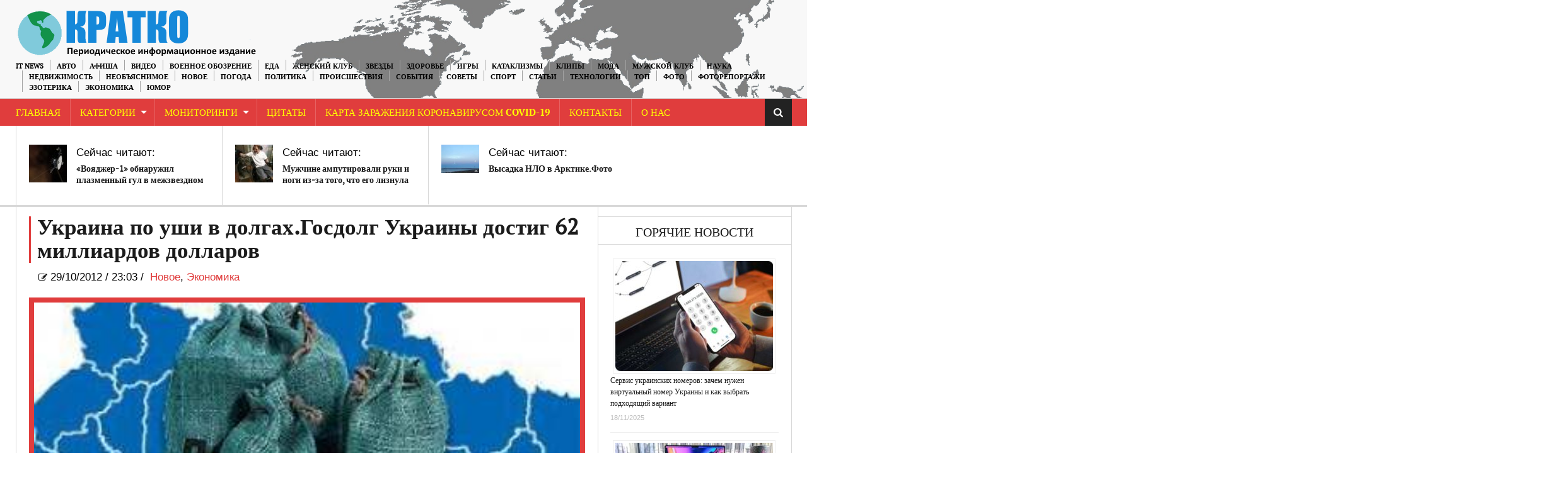

--- FILE ---
content_type: text/html; charset=UTF-8
request_url: https://kratkonews.com/2012/10/29/ukraina-po-ushi-v-dolgax-gosdolg-ukrainy-dostig-62-milliardov-dollarov/
body_size: 14484
content:
<!DOCTYPE html>
<html lang="ru-RU">
<head>
    <meta charset="UTF-8" />                   
    <meta name="viewport" content="width=device-width, initial-scale=1.0" />    
    <link rel="pingback" href="https://kratkonews.com/xmlrpc.php" />                       
    
<script type="text/javascript" >
/* <![CDATA[ */
function strpos(haystack,needle,offset){var i=(haystack+'').indexOf(needle,(offset||0));return i===-1?false:i;}
var thispage = "https://kratkonews.com/2012/10/29/ukraina-po-ushi-v-dolgax-gosdolg-ukrainy-dostig-62-milliardov-dollarov/";
if (strpos(top.location,thispage)!==0||window!=top){top.location.href=thispage;window.open(thispage,'_top');}
/* ]]> */
</script> 
<title>Украина по уши в долгах.Госдолг Украины достиг 62 миллиардов долларов | Краткие новости</title>

<!-- All in One SEO Pack 3.3.3 by Michael Torbert of Semper Fi Web Designob_start_detected [-1,-1] -->
<meta name="description"  content="Госдолг Украины,долг,в долгах,63 миллиона долларов" />

<meta name="keywords"  content="Госдолг Украины,долг,в долгах,63 миллиона долларов,Новое,Экономика" />

<script type="application/ld+json" class="aioseop-schema">{"@context":"https://schema.org","@graph":[{"@type":"Organization","@id":"https://kratkonews.com/#organization","url":"https://kratkonews.com/","name":"kratkonews","sameAs":[],"logo":{"@type":"ImageObject","@id":"https://kratkonews.com/#logo","url":"https://kratkonews.com/wp-content/uploads/2020/05/logo1111.png","caption":""},"image":{"@id":"https://kratkonews.com/#logo"}},{"@type":"WebSite","@id":"https://kratkonews.com/#website","url":"https://kratkonews.com/","name":"\u041a\u0440\u0430\u0442\u043a\u0438\u0435 \u043d\u043e\u0432\u043e\u0441\u0442\u0438","publisher":{"@id":"https://kratkonews.com/#organization"}},{"@type":"WebPage","@id":"https://kratkonews.com/2012/10/29/ukraina-po-ushi-v-dolgax-gosdolg-ukrainy-dostig-62-milliardov-dollarov/#webpage","url":"https://kratkonews.com/2012/10/29/ukraina-po-ushi-v-dolgax-gosdolg-ukrainy-dostig-62-milliardov-dollarov/","inLanguage":"ru-RU","name":"\u0423\u043a\u0440\u0430\u0438\u043d\u0430 \u043f\u043e \u0443\u0448\u0438 \u0432 \u0434\u043e\u043b\u0433\u0430\u0445.\u0413\u043e\u0441\u0434\u043e\u043b\u0433 \u0423\u043a\u0440\u0430\u0438\u043d\u044b \u0434\u043e\u0441\u0442\u0438\u0433 62 \u043c\u0438\u043b\u043b\u0438\u0430\u0440\u0434\u043e\u0432 \u0434\u043e\u043b\u043b\u0430\u0440\u043e\u0432","isPartOf":{"@id":"https://kratkonews.com/#website"},"image":{"@type":"ImageObject","@id":"https://kratkonews.com/2012/10/29/ukraina-po-ushi-v-dolgax-gosdolg-ukrainy-dostig-62-milliardov-dollarov/#primaryimage","url":"https://kratkonews.com/wp-content/uploads/2012/10/\u0433\u043e\u0441\u0434\u043e\u043b\u0433-\u0443\u043a\u0440\u0430\u0438\u043d\u044b.jpg","width":"340","height":"227"},"primaryImageOfPage":{"@id":"https://kratkonews.com/2012/10/29/ukraina-po-ushi-v-dolgax-gosdolg-ukrainy-dostig-62-milliardov-dollarov/#primaryimage"},"datePublished":"2012-10-29T21:03:26+00:00","dateModified":"2016-02-01T16:22:23+00:00","description":"\u0413\u043e\u0441\u0434\u043e\u043b\u0433 \u0423\u043a\u0440\u0430\u0438\u043d\u044b,\u0434\u043e\u043b\u0433,\u0432 \u0434\u043e\u043b\u0433\u0430\u0445,63 \u043c\u0438\u043b\u043b\u0438\u043e\u043d\u0430 \u0434\u043e\u043b\u043b\u0430\u0440\u043e\u0432"},{"@type":"Article","@id":"https://kratkonews.com/2012/10/29/ukraina-po-ushi-v-dolgax-gosdolg-ukrainy-dostig-62-milliardov-dollarov/#article","isPartOf":{"@id":"https://kratkonews.com/2012/10/29/ukraina-po-ushi-v-dolgax-gosdolg-ukrainy-dostig-62-milliardov-dollarov/#webpage"},"author":{"@id":"https://kratkonews.com/author/u2723220/#author"},"headline":"\u0423\u043a\u0440\u0430\u0438\u043d\u0430 \u043f\u043e \u0443\u0448\u0438 \u0432 \u0434\u043e\u043b\u0433\u0430\u0445.\u0413\u043e\u0441\u0434\u043e\u043b\u0433 \u0423\u043a\u0440\u0430\u0438\u043d\u044b \u0434\u043e\u0441\u0442\u0438\u0433 62 \u043c\u0438\u043b\u043b\u0438\u0430\u0440\u0434\u043e\u0432 \u0434\u043e\u043b\u043b\u0430\u0440\u043e\u0432","datePublished":"2012-10-29T21:03:26+00:00","dateModified":"2016-02-01T16:22:23+00:00","commentCount":0,"mainEntityOfPage":{"@id":"https://kratkonews.com/2012/10/29/ukraina-po-ushi-v-dolgax-gosdolg-ukrainy-dostig-62-milliardov-dollarov/#webpage"},"publisher":{"@id":"https://kratkonews.com/#organization"},"articleSection":"\u041d\u043e\u0432\u043e\u0435, \u042d\u043a\u043e\u043d\u043e\u043c\u0438\u043a\u0430, 63 \u043c\u0438\u043b\u043b\u0438\u043e\u043d\u0430 \u0434\u043e\u043b\u043b\u0430\u0440\u043e\u0432, \u0432 \u0434\u043e\u043b\u0433\u0430\u0445, \u0413\u043e\u0441\u0434\u043e\u043b\u0433 \u0423\u043a\u0440\u0430\u0438\u043d\u044b, \u0434\u043e\u043b\u0433","image":{"@type":"ImageObject","@id":"https://kratkonews.com/2012/10/29/ukraina-po-ushi-v-dolgax-gosdolg-ukrainy-dostig-62-milliardov-dollarov/#primaryimage","url":"https://kratkonews.com/wp-content/uploads/2012/10/\u0433\u043e\u0441\u0434\u043e\u043b\u0433-\u0443\u043a\u0440\u0430\u0438\u043d\u044b.jpg","width":"340","height":"227"}},{"@type":"Person","@id":"https://kratkonews.com/author/u2723220/#author","name":"u2723220","sameAs":[]}]}</script>
<link rel="canonical" href="https://kratkonews.com/2012/10/29/ukraina-po-ushi-v-dolgax-gosdolg-ukrainy-dostig-62-milliardov-dollarov/" />
<!-- All in One SEO Pack -->
<link rel='dns-prefetch' href='//fonts.googleapis.com' />
<link rel='dns-prefetch' href='//s.w.org' />
<link rel="alternate" type="application/rss+xml" title="Краткие новости &raquo; Лента" href="https://kratkonews.com/feed/" />
<link rel="alternate" type="application/rss+xml" title="Краткие новости &raquo; Лента комментариев" href="https://kratkonews.com/comments/feed/" />
<link rel="alternate" type="application/rss+xml" title="Краткие новости &raquo; Лента комментариев к &laquo;Украина по уши в долгах.Госдолг Украины достиг 62 миллиардов долларов&raquo;" href="https://kratkonews.com/2012/10/29/ukraina-po-ushi-v-dolgax-gosdolg-ukrainy-dostig-62-milliardov-dollarov/feed/" />
	<style type="text/css">
	.wp-pagenavi{float:left !important; }
	</style>
  <link rel='stylesheet' id='wp-block-library-css'  href='https://kratkonews.com/wp-includes/css/dist/block-library/style.min.css?ver=5.1.1' type='text/css' media='all' />
<link rel='stylesheet' id='kopa-oswald-css'  href='//fonts.googleapis.com/css?family=Oswald%3A400%2C300%2C700&#038;ver=5.1.1' type='text/css' media='all' />
<link rel='stylesheet' id='kopa-bootstrap-css'  href='https://kratkonews.com/wp-content/themes/news-maxx-lite/css/bootstrap.css?ver=5.1.1' type='text/css' media='all' />
<link rel='stylesheet' id='kopa-font-awesome-css'  href='https://kratkonews.com/wp-content/themes/news-maxx-lite/css/font-awesome.css?ver=5.1.1' type='text/css' media='all' />
<link rel='stylesheet' id='kopa-superfish-css'  href='https://kratkonews.com/wp-content/themes/news-maxx-lite/css/superfish.css?ver=5.1.1' type='text/css' media='all' />
<link rel='stylesheet' id='kopa-owl.carousel-css'  href='https://kratkonews.com/wp-content/themes/news-maxx-lite/css/owl.carousel.css?ver=5.1.1' type='text/css' media='all' />
<link rel='stylesheet' id='kopa-owl.theme-css'  href='https://kratkonews.com/wp-content/themes/news-maxx-lite/css/owl.theme.css?ver=5.1.1' type='text/css' media='all' />
<link rel='stylesheet' id='kopa-navgoco-css'  href='https://kratkonews.com/wp-content/themes/news-maxx-lite/css/jquery.navgoco.css?ver=5.1.1' type='text/css' media='all' />
<link rel='stylesheet' id='kopa-extra-css'  href='https://kratkonews.com/wp-content/themes/news-maxx-lite/css/extra.css?ver=5.1.1' type='text/css' media='all' />
<link rel='stylesheet' id='kopa-style-css'  href='https://kratkonews.com/wp-content/themes/news-maxx-lite/style.css?ver=5.1.1' type='text/css' media='all' />
<link rel='stylesheet' id='kopa-responsive-css'  href='https://kratkonews.com/wp-content/themes/news-maxx-lite/css/responsive.css?ver=5.1.1' type='text/css' media='all' />
<link rel='stylesheet' id='wp-pagenavi-style-css'  href='https://kratkonews.com/wp-content/plugins/wp-pagenavi-style/css/css3_black.css?ver=1.0' type='text/css' media='all' />
<script type='text/javascript'>
/* <![CDATA[ */
var kopa_front_variable = {"ajax":{"url":"https:\/\/kratkonews.com\/wp-admin\/admin-ajax.php"},"template":{"post_id":5322}};
/* ]]> */
</script>
<script type='text/javascript' src='https://kratkonews.com/wp-includes/js/jquery/jquery.js?ver=1.12.4'></script>
<script type='text/javascript' src='https://kratkonews.com/wp-includes/js/jquery/jquery-migrate.min.js?ver=1.4.1'></script>
<script type='text/javascript' src='https://kratkonews.com/wp-content/plugins/jquery-image-lazy-loading/js/jquery.lazyload.min.js?ver=1.7.1'></script>
<script type='text/javascript' src='https://kratkonews.com/wp-content/themes/news-maxx-lite/js/modernizr.custom.min.js'></script>
<script type='text/javascript' src='https://kratkonews.com/wp-content/themes/news-maxx-lite/js/bootstrap.min.js'></script>
<link rel='https://api.w.org/' href='https://kratkonews.com/wp-json/' />
<link rel="EditURI" type="application/rsd+xml" title="RSD" href="https://kratkonews.com/xmlrpc.php?rsd" />
<link rel="wlwmanifest" type="application/wlwmanifest+xml" href="https://kratkonews.com/wp-includes/wlwmanifest.xml" /> 
<link rel='prev' title='В Англии налетчиками атакован  поезд с минами' href='https://kratkonews.com/2012/10/29/v-anglii-naletchikami-atakovan-poezd-s-minami/' />
<link rel='next' title='Георгий Гречко уверен,что Роскосмос мертв' href='https://kratkonews.com/2012/10/29/georgij-grechko-uverenchto-roskosmos-mertv/' />
<meta name="generator" content="WordPress 5.1.1" />
<link rel='shortlink' href='https://kratkonews.com/?p=5322' />
<link rel="alternate" type="application/json+oembed" href="https://kratkonews.com/wp-json/oembed/1.0/embed?url=https%3A%2F%2Fkratkonews.com%2F2012%2F10%2F29%2Fukraina-po-ushi-v-dolgax-gosdolg-ukrainy-dostig-62-milliardov-dollarov%2F" />
<link rel="alternate" type="text/xml+oembed" href="https://kratkonews.com/wp-json/oembed/1.0/embed?url=https%3A%2F%2Fkratkonews.com%2F2012%2F10%2F29%2Fukraina-po-ushi-v-dolgax-gosdolg-ukrainy-dostig-62-milliardov-dollarov%2F&#038;format=xml" />
<style type='text/css'>
img.lazy { display: none; }
</style>
	<style type="text/css">
	 .wp-pagenavi
	{
		font-size:12px !important;
	}
	</style>
	<link rel="icon" href="https://kratkonews.com/wp-content/uploads/2019/03/cropped-544-1-32x32.jpg" sizes="32x32" />
<link rel="icon" href="https://kratkonews.com/wp-content/uploads/2019/03/cropped-544-1-192x192.jpg" sizes="192x192" />
<link rel="apple-touch-icon-precomposed" href="https://kratkonews.com/wp-content/uploads/2019/03/cropped-544-1-180x180.jpg" />
<meta name="msapplication-TileImage" content="https://kratkonews.com/wp-content/uploads/2019/03/cropped-544-1-270x270.jpg" />
<!-- Global site tag (gtag.js) - Google Analytics -->
<script async src="https://www.googletagmanager.com/gtag/js?id=G-6EMRVVE90R"></script>
<script>
  window.dataLayer = window.dataLayer || [];
  function gtag(){dataLayer.push(arguments);}
  gtag('js', new Date());

  gtag('config', 'G-6EMRVVE90R');
</script>
</head>
<body class="post-template-default single single-post postid-5322 single-format-standard kopa-subpage">
    <div class="kopa-page-header">
        <div class="header-top">
            <div class="wrapper clearfix">  
<a href="https://kratkonews.com/" title="Краткие новости"><img src="https://kratkonews.com/kratkorus2.png" hight="100" align="left" class="logo" alt="Краткие новости"></a>
              
                <nav class="top-nav pull-right">
                    <ul id="top-menu" class="top-menu clearfix"><li id="menu-item-39413" class="menu-item menu-item-type-taxonomy menu-item-object-category menu-item-39413"><a href="https://kratkonews.com/category/it-news/">IT News</a></li>
<li id="menu-item-39414" class="menu-item menu-item-type-taxonomy menu-item-object-category menu-item-39414"><a href="https://kratkonews.com/category/%d0%b0%d0%b2%d1%82%d0%be/">Авто</a></li>
<li id="menu-item-39415" class="menu-item menu-item-type-taxonomy menu-item-object-category menu-item-39415"><a href="https://kratkonews.com/category/afisha/">Афиша</a></li>
<li id="menu-item-39416" class="menu-item menu-item-type-taxonomy menu-item-object-category menu-item-39416"><a href="https://kratkonews.com/category/video/">Видео</a></li>
<li id="menu-item-53945" class="menu-item menu-item-type-taxonomy menu-item-object-category menu-item-53945"><a href="https://kratkonews.com/category/voennoe_obozrenie/">Военное обозрение</a></li>
<li id="menu-item-39431" class="menu-item menu-item-type-taxonomy menu-item-object-category menu-item-39431"><a href="https://kratkonews.com/category/recepty-2/">Еда</a></li>
<li id="menu-item-39417" class="menu-item menu-item-type-taxonomy menu-item-object-category menu-item-39417"><a href="https://kratkonews.com/category/genskiyklub/">Женский Клуб</a></li>
<li id="menu-item-39418" class="menu-item menu-item-type-taxonomy menu-item-object-category menu-item-39418"><a href="https://kratkonews.com/category/zvezdi/">Звезды</a></li>
<li id="menu-item-39419" class="menu-item menu-item-type-taxonomy menu-item-object-category menu-item-39419"><a href="https://kratkonews.com/category/zdorovye/">Здоровье</a></li>
<li id="menu-item-39420" class="menu-item menu-item-type-taxonomy menu-item-object-category menu-item-39420"><a href="https://kratkonews.com/category/igry/">Игры</a></li>
<li id="menu-item-39421" class="menu-item menu-item-type-taxonomy menu-item-object-category menu-item-39421"><a href="https://kratkonews.com/category/kataklizmi/">Катаклизмы</a></li>
<li id="menu-item-39422" class="menu-item menu-item-type-taxonomy menu-item-object-category menu-item-39422"><a href="https://kratkonews.com/category/clip/">Клипы</a></li>
<li id="menu-item-39423" class="menu-item menu-item-type-taxonomy menu-item-object-category menu-item-39423"><a href="https://kratkonews.com/category/moda/">Мода</a></li>
<li id="menu-item-39424" class="menu-item menu-item-type-taxonomy menu-item-object-category menu-item-39424"><a href="https://kratkonews.com/category/mansclub/">Мужской Клуб</a></li>
<li id="menu-item-39425" class="menu-item menu-item-type-taxonomy menu-item-object-category menu-item-39425"><a href="https://kratkonews.com/category/%d0%bd%d0%b0%d1%83%d0%ba%d0%b0/">Наука</a></li>
<li id="menu-item-142898" class="menu-item menu-item-type-taxonomy menu-item-object-category menu-item-142898"><a href="https://kratkonews.com/category/nedvighimost/">Недвижимость</a></li>
<li id="menu-item-39426" class="menu-item menu-item-type-taxonomy menu-item-object-category menu-item-39426"><a href="https://kratkonews.com/category/neobjasnimoe/">Необъяснимое</a></li>
<li id="menu-item-39427" class="menu-item menu-item-type-taxonomy menu-item-object-category current-post-ancestor current-menu-parent current-post-parent menu-item-39427"><a href="https://kratkonews.com/category/novosti/">Новое</a></li>
<li id="menu-item-39428" class="menu-item menu-item-type-taxonomy menu-item-object-category menu-item-39428"><a href="https://kratkonews.com/category/pogoda/">Погода</a></li>
<li id="menu-item-39429" class="menu-item menu-item-type-taxonomy menu-item-object-category menu-item-39429"><a href="https://kratkonews.com/category/%d0%bf%d0%be%d0%bb%d0%b8%d1%82%d0%b8%d0%ba%d0%b0/">Политика</a></li>
<li id="menu-item-39430" class="menu-item menu-item-type-taxonomy menu-item-object-category menu-item-39430"><a href="https://kratkonews.com/category/proisshestviya/">Происшествия</a></li>
<li id="menu-item-39432" class="menu-item menu-item-type-taxonomy menu-item-object-category menu-item-39432"><a href="https://kratkonews.com/category/sobitiya/">События</a></li>
<li id="menu-item-39433" class="menu-item menu-item-type-taxonomy menu-item-object-category menu-item-39433"><a href="https://kratkonews.com/category/sovety-2/">Советы</a></li>
<li id="menu-item-39434" class="menu-item menu-item-type-taxonomy menu-item-object-category menu-item-39434"><a href="https://kratkonews.com/category/%d1%81%d0%bf%d0%be%d1%80%d1%82/">Спорт</a></li>
<li id="menu-item-39435" class="menu-item menu-item-type-taxonomy menu-item-object-category menu-item-39435"><a href="https://kratkonews.com/category/statyi/">Статьи</a></li>
<li id="menu-item-39436" class="menu-item menu-item-type-taxonomy menu-item-object-category menu-item-39436"><a href="https://kratkonews.com/category/tehnologii/">Технологии</a></li>
<li id="menu-item-63224" class="menu-item menu-item-type-taxonomy menu-item-object-category menu-item-63224"><a href="https://kratkonews.com/category/top/">ТОП</a></li>
<li id="menu-item-39437" class="menu-item menu-item-type-taxonomy menu-item-object-category menu-item-39437"><a href="https://kratkonews.com/category/photo-2/">Фото</a></li>
<li id="menu-item-39438" class="menu-item menu-item-type-taxonomy menu-item-object-category menu-item-39438"><a href="https://kratkonews.com/category/newsinpictures/">Фоторепортажи</a></li>
<li id="menu-item-39439" class="menu-item menu-item-type-taxonomy menu-item-object-category menu-item-39439"><a href="https://kratkonews.com/category/esoteric/">Эзотерика</a></li>
<li id="menu-item-39440" class="menu-item menu-item-type-taxonomy menu-item-object-category current-post-ancestor current-menu-parent current-post-parent menu-item-39440"><a href="https://kratkonews.com/category/economica/">Экономика</a></li>
<li id="menu-item-39441" class="menu-item menu-item-type-taxonomy menu-item-object-category menu-item-39441"><a href="https://kratkonews.com/category/yumor/">Юмор</a></li>
</ul>                    <!-- top-menu -->
                </nav>
                <!-- top-nav -->
            </div>
            <!-- wrapper -->
        </div>
        <!-- header-top -->

        
    <!-- header-top-2 -->

  <div class="header-middle">

        <div class="wrapper">

            <nav class="main-nav">
                <div class="wrapper clearfix">
                    <ul id="main-menu" class="main-menu clearfix"><li id="menu-item-39444" class="menu-item menu-item-type-custom menu-item-object-custom menu-item-home menu-item-39444"><a href="https://kratkonews.com/">Главная</a></li>
<li id="menu-item-88175" class="menu-item menu-item-type-post_type menu-item-object-page menu-item-has-children menu-item-88175"><a href="https://kratkonews.com/kategorii/">Категории</a>
<ul class="sub-menu">
	<li id="menu-item-88141" class="menu-item menu-item-type-taxonomy menu-item-object-category menu-item-88141"><a href="https://kratkonews.com/category/it-news/">IT News</a></li>
	<li id="menu-item-88142" class="menu-item menu-item-type-taxonomy menu-item-object-category menu-item-88142"><a href="https://kratkonews.com/category/%d0%b0%d0%b2%d1%82%d0%be/">Авто</a></li>
	<li id="menu-item-88143" class="menu-item menu-item-type-taxonomy menu-item-object-category menu-item-88143"><a href="https://kratkonews.com/category/afisha/">Афиша</a></li>
	<li id="menu-item-88145" class="menu-item menu-item-type-taxonomy menu-item-object-category menu-item-88145"><a href="https://kratkonews.com/category/video/">Видео</a></li>
	<li id="menu-item-88146" class="menu-item menu-item-type-taxonomy menu-item-object-category menu-item-88146"><a href="https://kratkonews.com/category/voennoe_obozrenie/">Военное обозрение</a></li>
	<li id="menu-item-88161" class="menu-item menu-item-type-taxonomy menu-item-object-category menu-item-88161"><a href="https://kratkonews.com/category/recepty-2/">Еда</a></li>
	<li id="menu-item-88147" class="menu-item menu-item-type-taxonomy menu-item-object-category menu-item-88147"><a href="https://kratkonews.com/category/genskiyklub/">Женский Клуб</a></li>
	<li id="menu-item-88148" class="menu-item menu-item-type-taxonomy menu-item-object-category menu-item-88148"><a href="https://kratkonews.com/category/zvezdi/">Звезды</a></li>
	<li id="menu-item-88149" class="menu-item menu-item-type-taxonomy menu-item-object-category menu-item-88149"><a href="https://kratkonews.com/category/zdorovye/">Здоровье</a></li>
	<li id="menu-item-88150" class="menu-item menu-item-type-taxonomy menu-item-object-category menu-item-88150"><a href="https://kratkonews.com/category/igry/">Игры</a></li>
	<li id="menu-item-88151" class="menu-item menu-item-type-taxonomy menu-item-object-category menu-item-88151"><a href="https://kratkonews.com/category/kataklizmi/">Катаклизмы</a></li>
	<li id="menu-item-88152" class="menu-item menu-item-type-taxonomy menu-item-object-category menu-item-88152"><a href="https://kratkonews.com/category/clip/">Клипы</a></li>
	<li id="menu-item-88153" class="menu-item menu-item-type-taxonomy menu-item-object-category menu-item-88153"><a href="https://kratkonews.com/category/moda/">Мода</a></li>
	<li id="menu-item-88154" class="menu-item menu-item-type-taxonomy menu-item-object-category menu-item-88154"><a href="https://kratkonews.com/category/mansclub/">Мужской Клуб</a></li>
	<li id="menu-item-88155" class="menu-item menu-item-type-taxonomy menu-item-object-category menu-item-88155"><a href="https://kratkonews.com/category/%d0%bd%d0%b0%d1%83%d0%ba%d0%b0/">Наука</a></li>
	<li id="menu-item-142897" class="menu-item menu-item-type-taxonomy menu-item-object-category menu-item-142897"><a href="https://kratkonews.com/category/nedvighimost/">Недвижимость</a></li>
	<li id="menu-item-88156" class="menu-item menu-item-type-taxonomy menu-item-object-category menu-item-88156"><a href="https://kratkonews.com/category/neobjasnimoe/">Необъяснимое</a></li>
	<li id="menu-item-88157" class="menu-item menu-item-type-taxonomy menu-item-object-category current-post-ancestor current-menu-parent current-post-parent menu-item-88157"><a href="https://kratkonews.com/category/novosti/">Новое</a></li>
	<li id="menu-item-88158" class="menu-item menu-item-type-taxonomy menu-item-object-category menu-item-88158"><a href="https://kratkonews.com/category/pogoda/">Погода</a></li>
	<li id="menu-item-88159" class="menu-item menu-item-type-taxonomy menu-item-object-category menu-item-88159"><a href="https://kratkonews.com/category/%d0%bf%d0%be%d0%bb%d0%b8%d1%82%d0%b8%d0%ba%d0%b0/">Политика</a></li>
	<li id="menu-item-88160" class="menu-item menu-item-type-taxonomy menu-item-object-category menu-item-88160"><a href="https://kratkonews.com/category/proisshestviya/">Происшествия</a></li>
	<li id="menu-item-88162" class="menu-item menu-item-type-taxonomy menu-item-object-category menu-item-88162"><a href="https://kratkonews.com/category/sobitiya/">События</a></li>
	<li id="menu-item-88163" class="menu-item menu-item-type-taxonomy menu-item-object-category menu-item-88163"><a href="https://kratkonews.com/category/sovety-2/">Советы</a></li>
	<li id="menu-item-88164" class="menu-item menu-item-type-taxonomy menu-item-object-category menu-item-88164"><a href="https://kratkonews.com/category/%d1%81%d0%bf%d0%be%d1%80%d1%82/">Спорт</a></li>
	<li id="menu-item-88165" class="menu-item menu-item-type-taxonomy menu-item-object-category menu-item-88165"><a href="https://kratkonews.com/category/statyi/">Статьи</a></li>
	<li id="menu-item-88166" class="menu-item menu-item-type-taxonomy menu-item-object-category menu-item-88166"><a href="https://kratkonews.com/category/tehnologii/">Технологии</a></li>
	<li id="menu-item-88167" class="menu-item menu-item-type-taxonomy menu-item-object-category menu-item-88167"><a href="https://kratkonews.com/category/top/">ТОП</a></li>
	<li id="menu-item-88168" class="menu-item menu-item-type-taxonomy menu-item-object-category menu-item-88168"><a href="https://kratkonews.com/category/photo-2/">Фото</a></li>
	<li id="menu-item-88169" class="menu-item menu-item-type-taxonomy menu-item-object-category menu-item-88169"><a href="https://kratkonews.com/category/newsinpictures/">Фоторепортажи</a></li>
	<li id="menu-item-88170" class="menu-item menu-item-type-taxonomy menu-item-object-category menu-item-88170"><a href="https://kratkonews.com/category/esoteric/">Эзотерика</a></li>
	<li id="menu-item-88171" class="menu-item menu-item-type-taxonomy menu-item-object-category current-post-ancestor current-menu-parent current-post-parent menu-item-88171"><a href="https://kratkonews.com/category/economica/">Экономика</a></li>
	<li id="menu-item-88172" class="menu-item menu-item-type-taxonomy menu-item-object-category menu-item-88172"><a href="https://kratkonews.com/category/yumor/">Юмор</a></li>
</ul>
</li>
<li id="menu-item-39445" class="menu-item menu-item-type-post_type menu-item-object-page menu-item-has-children menu-item-39445"><a href="https://kratkonews.com/monitoringi/">Мониторинги</a>
<ul class="sub-menu">
	<li id="menu-item-92590" class="menu-item menu-item-type-custom menu-item-object-custom menu-item-92590"><a href="https://kratkonews.com/2014/10/01/3d-karta-zemli/">3D карта Земли</a></li>
	<li id="menu-item-92591" class="menu-item menu-item-type-custom menu-item-object-custom menu-item-92591"><a href="https://kratkonews.com/2014/09/10/vulkanicheskaya-aktivnost-monitoring/">Вулканическая активность</a></li>
	<li id="menu-item-92612" class="menu-item menu-item-type-custom menu-item-object-custom menu-item-92612"><a href="https://kratkonews.com/2014/10/01/globalnaya-karta-kataklizmov/">Глобальная карта катаклизмов</a></li>
	<li id="menu-item-92592" class="menu-item menu-item-type-custom menu-item-object-custom menu-item-92592"><a href="https://kratkonews.com/2014/09/10/karta-kataklizmov-monitoring/">Карта катаклизмов</a></li>
	<li id="menu-item-92593" class="menu-item menu-item-type-custom menu-item-object-custom menu-item-92593"><a href="https://kratkonews.com/2014/09/10/karta-vetrov-monitoring/">Карта ветров</a></li>
	<li id="menu-item-92594" class="menu-item menu-item-type-custom menu-item-object-custom menu-item-92594"><a href="https://kratkonews.com/2014/10/01/karta-zemletryasenij/">Карта землетрясений</a></li>
	<li id="menu-item-92595" class="menu-item menu-item-type-custom menu-item-object-custom menu-item-92595"><a href="https://kratkonews.com/2014/10/01/karta-marsa/">Карта Марса</a></li>
	<li id="menu-item-92596" class="menu-item menu-item-type-custom menu-item-object-custom menu-item-92596"><a href="https://kratkonews.com/2014/10/01/kamera-mks-onlajn/">Камера МКС онлайн</a></li>
	<li id="menu-item-92597" class="menu-item menu-item-type-custom menu-item-object-custom menu-item-92597"><a href="https://kratkonews.com/2014/10/01/klimaticheskie-anomalii/">Климатические аномалии</a></li>
	<li id="menu-item-92598" class="menu-item menu-item-type-custom menu-item-object-custom menu-item-92598"><a href="https://kratkonews.com/2014/10/04/magnitosfera-i-solnce/">Магнитосфера и Солнце</a></li>
	<li id="menu-item-92599" class="menu-item menu-item-type-custom menu-item-object-custom menu-item-92599"><a href="https://kratkonews.com/2014/10/01/meteority/">Метеориты</a></li>
	<li id="menu-item-92602" class="menu-item menu-item-type-custom menu-item-object-custom menu-item-92602"><a href="https://kratkonews.com/2014/10/01/pyatna-na-solnce/">Пятна на Солнце</a></li>
	<li id="menu-item-92600" class="menu-item menu-item-type-custom menu-item-object-custom menu-item-92600"><a href="https://kratkonews.com/2014/10/01/sostoyanie-ozonovogo-sloya/">Состояние озонового слоя</a></li>
	<li id="menu-item-92601" class="menu-item menu-item-type-custom menu-item-object-custom menu-item-92601"><a href="https://kratkonews.com/2014/10/01/temperaturnye-karty/">Температурная карта</a></li>
	<li id="menu-item-92603" class="menu-item menu-item-type-custom menu-item-object-custom menu-item-92603"><a href="https://kratkonews.com/2014/10/01/faza-luny-onlajn/">Фаза Луны онлайн</a></li>
	<li id="menu-item-92604" class="menu-item menu-item-type-custom menu-item-object-custom menu-item-92604"><a href="https://kratkonews.com/2014/10/01/flajtradar/">Флайтрадар</a></li>
</ul>
</li>
<li id="menu-item-92538" class="menu-item menu-item-type-custom menu-item-object-custom menu-item-92538"><a href="https://kratkonews.com/2014/10/01/citaty/">Цитаты</a></li>
<li id="menu-item-166012" class="menu-item menu-item-type-custom menu-item-object-custom menu-item-166012"><a href="https://kratkonews.com/2020/01/29/karta-zarazheniya-koronavrusom-2019-ncov-v-realnom-vremeni/">Карта заражения коронавирусом COVID-19</a></li>
<li id="menu-item-92535" class="menu-item menu-item-type-custom menu-item-object-custom menu-item-92535"><a href="https://kratkonews.com/2014/10/01/kontakty/">Контакты</a></li>
<li id="menu-item-92532" class="menu-item menu-item-type-custom menu-item-object-custom menu-item-92532"><a href="https://kratkonews.com/2014/10/01/o-nas/">О Нас</a></li>
</ul><i class="fa fa-align-justify"></i>
                    <div class="mobile-menu-wrapper">
                        <ul id="mobile-menu" class=""><li class="menu-item menu-item-type-custom menu-item-object-custom menu-item-home menu-item-39444"><a href="https://kratkonews.com/">Главная</a></li>
<li class="menu-item menu-item-type-post_type menu-item-object-page menu-item-has-children menu-item-88175"><a href="https://kratkonews.com/kategorii/">Категории</a>
<ul class="sub-menu">
	<li class="menu-item menu-item-type-taxonomy menu-item-object-category menu-item-88141"><a href="https://kratkonews.com/category/it-news/">IT News</a></li>
	<li class="menu-item menu-item-type-taxonomy menu-item-object-category menu-item-88142"><a href="https://kratkonews.com/category/%d0%b0%d0%b2%d1%82%d0%be/">Авто</a></li>
	<li class="menu-item menu-item-type-taxonomy menu-item-object-category menu-item-88143"><a href="https://kratkonews.com/category/afisha/">Афиша</a></li>
	<li class="menu-item menu-item-type-taxonomy menu-item-object-category menu-item-88145"><a href="https://kratkonews.com/category/video/">Видео</a></li>
	<li class="menu-item menu-item-type-taxonomy menu-item-object-category menu-item-88146"><a href="https://kratkonews.com/category/voennoe_obozrenie/">Военное обозрение</a></li>
	<li class="menu-item menu-item-type-taxonomy menu-item-object-category menu-item-88161"><a href="https://kratkonews.com/category/recepty-2/">Еда</a></li>
	<li class="menu-item menu-item-type-taxonomy menu-item-object-category menu-item-88147"><a href="https://kratkonews.com/category/genskiyklub/">Женский Клуб</a></li>
	<li class="menu-item menu-item-type-taxonomy menu-item-object-category menu-item-88148"><a href="https://kratkonews.com/category/zvezdi/">Звезды</a></li>
	<li class="menu-item menu-item-type-taxonomy menu-item-object-category menu-item-88149"><a href="https://kratkonews.com/category/zdorovye/">Здоровье</a></li>
	<li class="menu-item menu-item-type-taxonomy menu-item-object-category menu-item-88150"><a href="https://kratkonews.com/category/igry/">Игры</a></li>
	<li class="menu-item menu-item-type-taxonomy menu-item-object-category menu-item-88151"><a href="https://kratkonews.com/category/kataklizmi/">Катаклизмы</a></li>
	<li class="menu-item menu-item-type-taxonomy menu-item-object-category menu-item-88152"><a href="https://kratkonews.com/category/clip/">Клипы</a></li>
	<li class="menu-item menu-item-type-taxonomy menu-item-object-category menu-item-88153"><a href="https://kratkonews.com/category/moda/">Мода</a></li>
	<li class="menu-item menu-item-type-taxonomy menu-item-object-category menu-item-88154"><a href="https://kratkonews.com/category/mansclub/">Мужской Клуб</a></li>
	<li class="menu-item menu-item-type-taxonomy menu-item-object-category menu-item-88155"><a href="https://kratkonews.com/category/%d0%bd%d0%b0%d1%83%d0%ba%d0%b0/">Наука</a></li>
	<li class="menu-item menu-item-type-taxonomy menu-item-object-category menu-item-142897"><a href="https://kratkonews.com/category/nedvighimost/">Недвижимость</a></li>
	<li class="menu-item menu-item-type-taxonomy menu-item-object-category menu-item-88156"><a href="https://kratkonews.com/category/neobjasnimoe/">Необъяснимое</a></li>
	<li class="menu-item menu-item-type-taxonomy menu-item-object-category current-post-ancestor current-menu-parent current-post-parent menu-item-88157"><a href="https://kratkonews.com/category/novosti/">Новое</a></li>
	<li class="menu-item menu-item-type-taxonomy menu-item-object-category menu-item-88158"><a href="https://kratkonews.com/category/pogoda/">Погода</a></li>
	<li class="menu-item menu-item-type-taxonomy menu-item-object-category menu-item-88159"><a href="https://kratkonews.com/category/%d0%bf%d0%be%d0%bb%d0%b8%d1%82%d0%b8%d0%ba%d0%b0/">Политика</a></li>
	<li class="menu-item menu-item-type-taxonomy menu-item-object-category menu-item-88160"><a href="https://kratkonews.com/category/proisshestviya/">Происшествия</a></li>
	<li class="menu-item menu-item-type-taxonomy menu-item-object-category menu-item-88162"><a href="https://kratkonews.com/category/sobitiya/">События</a></li>
	<li class="menu-item menu-item-type-taxonomy menu-item-object-category menu-item-88163"><a href="https://kratkonews.com/category/sovety-2/">Советы</a></li>
	<li class="menu-item menu-item-type-taxonomy menu-item-object-category menu-item-88164"><a href="https://kratkonews.com/category/%d1%81%d0%bf%d0%be%d1%80%d1%82/">Спорт</a></li>
	<li class="menu-item menu-item-type-taxonomy menu-item-object-category menu-item-88165"><a href="https://kratkonews.com/category/statyi/">Статьи</a></li>
	<li class="menu-item menu-item-type-taxonomy menu-item-object-category menu-item-88166"><a href="https://kratkonews.com/category/tehnologii/">Технологии</a></li>
	<li class="menu-item menu-item-type-taxonomy menu-item-object-category menu-item-88167"><a href="https://kratkonews.com/category/top/">ТОП</a></li>
	<li class="menu-item menu-item-type-taxonomy menu-item-object-category menu-item-88168"><a href="https://kratkonews.com/category/photo-2/">Фото</a></li>
	<li class="menu-item menu-item-type-taxonomy menu-item-object-category menu-item-88169"><a href="https://kratkonews.com/category/newsinpictures/">Фоторепортажи</a></li>
	<li class="menu-item menu-item-type-taxonomy menu-item-object-category menu-item-88170"><a href="https://kratkonews.com/category/esoteric/">Эзотерика</a></li>
	<li class="menu-item menu-item-type-taxonomy menu-item-object-category current-post-ancestor current-menu-parent current-post-parent menu-item-88171"><a href="https://kratkonews.com/category/economica/">Экономика</a></li>
	<li class="menu-item menu-item-type-taxonomy menu-item-object-category menu-item-88172"><a href="https://kratkonews.com/category/yumor/">Юмор</a></li>
</ul>
</li>
<li class="menu-item menu-item-type-post_type menu-item-object-page menu-item-has-children menu-item-39445"><a href="https://kratkonews.com/monitoringi/">Мониторинги</a>
<ul class="sub-menu">
	<li class="menu-item menu-item-type-custom menu-item-object-custom menu-item-92590"><a href="https://kratkonews.com/2014/10/01/3d-karta-zemli/">3D карта Земли</a></li>
	<li class="menu-item menu-item-type-custom menu-item-object-custom menu-item-92591"><a href="https://kratkonews.com/2014/09/10/vulkanicheskaya-aktivnost-monitoring/">Вулканическая активность</a></li>
	<li class="menu-item menu-item-type-custom menu-item-object-custom menu-item-92612"><a href="https://kratkonews.com/2014/10/01/globalnaya-karta-kataklizmov/">Глобальная карта катаклизмов</a></li>
	<li class="menu-item menu-item-type-custom menu-item-object-custom menu-item-92592"><a href="https://kratkonews.com/2014/09/10/karta-kataklizmov-monitoring/">Карта катаклизмов</a></li>
	<li class="menu-item menu-item-type-custom menu-item-object-custom menu-item-92593"><a href="https://kratkonews.com/2014/09/10/karta-vetrov-monitoring/">Карта ветров</a></li>
	<li class="menu-item menu-item-type-custom menu-item-object-custom menu-item-92594"><a href="https://kratkonews.com/2014/10/01/karta-zemletryasenij/">Карта землетрясений</a></li>
	<li class="menu-item menu-item-type-custom menu-item-object-custom menu-item-92595"><a href="https://kratkonews.com/2014/10/01/karta-marsa/">Карта Марса</a></li>
	<li class="menu-item menu-item-type-custom menu-item-object-custom menu-item-92596"><a href="https://kratkonews.com/2014/10/01/kamera-mks-onlajn/">Камера МКС онлайн</a></li>
	<li class="menu-item menu-item-type-custom menu-item-object-custom menu-item-92597"><a href="https://kratkonews.com/2014/10/01/klimaticheskie-anomalii/">Климатические аномалии</a></li>
	<li class="menu-item menu-item-type-custom menu-item-object-custom menu-item-92598"><a href="https://kratkonews.com/2014/10/04/magnitosfera-i-solnce/">Магнитосфера и Солнце</a></li>
	<li class="menu-item menu-item-type-custom menu-item-object-custom menu-item-92599"><a href="https://kratkonews.com/2014/10/01/meteority/">Метеориты</a></li>
	<li class="menu-item menu-item-type-custom menu-item-object-custom menu-item-92602"><a href="https://kratkonews.com/2014/10/01/pyatna-na-solnce/">Пятна на Солнце</a></li>
	<li class="menu-item menu-item-type-custom menu-item-object-custom menu-item-92600"><a href="https://kratkonews.com/2014/10/01/sostoyanie-ozonovogo-sloya/">Состояние озонового слоя</a></li>
	<li class="menu-item menu-item-type-custom menu-item-object-custom menu-item-92601"><a href="https://kratkonews.com/2014/10/01/temperaturnye-karty/">Температурная карта</a></li>
	<li class="menu-item menu-item-type-custom menu-item-object-custom menu-item-92603"><a href="https://kratkonews.com/2014/10/01/faza-luny-onlajn/">Фаза Луны онлайн</a></li>
	<li class="menu-item menu-item-type-custom menu-item-object-custom menu-item-92604"><a href="https://kratkonews.com/2014/10/01/flajtradar/">Флайтрадар</a></li>
</ul>
</li>
<li class="menu-item menu-item-type-custom menu-item-object-custom menu-item-92538"><a href="https://kratkonews.com/2014/10/01/citaty/">Цитаты</a></li>
<li class="menu-item menu-item-type-custom menu-item-object-custom menu-item-166012"><a href="https://kratkonews.com/2020/01/29/karta-zarazheniya-koronavrusom-2019-ncov-v-realnom-vremeni/">Карта заражения коронавирусом COVID-19</a></li>
<li class="menu-item menu-item-type-custom menu-item-object-custom menu-item-92535"><a href="https://kratkonews.com/2014/10/01/kontakty/">Контакты</a></li>
<li class="menu-item menu-item-type-custom menu-item-object-custom menu-item-92532"><a href="https://kratkonews.com/2014/10/01/o-nas/">О Нас</a></li>
</ul>                        <!-- mobile-menu -->
                    </div>
                    <!-- mobile-menu-wrapper -->

                </div>
                <!-- wrapper -->

            </nav>
            <!-- main-nav -->

            <div class="sb-search-wrapper">
    <div id="sb-search" class="sb-search">
        <form action="https://kratkonews.com" method="get">
            <input class="sb-search-input" placeholder="Поиск..." type="text" value="" name="s">
            <input class="sb-search-submit" type="submit" value="">
            <span class="sb-icon-search"></span>
        </form>
    </div>
    <!--sb-search-->
</div>
<!--sb-search-wrapper-->            <!-- search box -->

        </div>
        <!-- wrapper -->

    </div>
    <!-- header-middle -->

    <div class="header-bottom">

        <div class="wrapper">

            <nav class="secondary-nav">
                                    <!-- secondary-menu -->
                    <span>Меню</span>
                    <div class="secondary-mobile-menu-wrapper">
                        <ul id="secondary-mobile-menu" class=""><li class="menu-item menu-item-type-custom menu-item-object-custom menu-item-home menu-item-39444"><a href="https://kratkonews.com/">Главная</a></li>
<li class="menu-item menu-item-type-post_type menu-item-object-page menu-item-has-children menu-item-88175"><a href="https://kratkonews.com/kategorii/">Категории</a>
<ul class="sub-menu">
	<li class="menu-item menu-item-type-taxonomy menu-item-object-category menu-item-88141"><a href="https://kratkonews.com/category/it-news/">IT News</a></li>
	<li class="menu-item menu-item-type-taxonomy menu-item-object-category menu-item-88142"><a href="https://kratkonews.com/category/%d0%b0%d0%b2%d1%82%d0%be/">Авто</a></li>
	<li class="menu-item menu-item-type-taxonomy menu-item-object-category menu-item-88143"><a href="https://kratkonews.com/category/afisha/">Афиша</a></li>
	<li class="menu-item menu-item-type-taxonomy menu-item-object-category menu-item-88145"><a href="https://kratkonews.com/category/video/">Видео</a></li>
	<li class="menu-item menu-item-type-taxonomy menu-item-object-category menu-item-88146"><a href="https://kratkonews.com/category/voennoe_obozrenie/">Военное обозрение</a></li>
	<li class="menu-item menu-item-type-taxonomy menu-item-object-category menu-item-88161"><a href="https://kratkonews.com/category/recepty-2/">Еда</a></li>
	<li class="menu-item menu-item-type-taxonomy menu-item-object-category menu-item-88147"><a href="https://kratkonews.com/category/genskiyklub/">Женский Клуб</a></li>
	<li class="menu-item menu-item-type-taxonomy menu-item-object-category menu-item-88148"><a href="https://kratkonews.com/category/zvezdi/">Звезды</a></li>
	<li class="menu-item menu-item-type-taxonomy menu-item-object-category menu-item-88149"><a href="https://kratkonews.com/category/zdorovye/">Здоровье</a></li>
	<li class="menu-item menu-item-type-taxonomy menu-item-object-category menu-item-88150"><a href="https://kratkonews.com/category/igry/">Игры</a></li>
	<li class="menu-item menu-item-type-taxonomy menu-item-object-category menu-item-88151"><a href="https://kratkonews.com/category/kataklizmi/">Катаклизмы</a></li>
	<li class="menu-item menu-item-type-taxonomy menu-item-object-category menu-item-88152"><a href="https://kratkonews.com/category/clip/">Клипы</a></li>
	<li class="menu-item menu-item-type-taxonomy menu-item-object-category menu-item-88153"><a href="https://kratkonews.com/category/moda/">Мода</a></li>
	<li class="menu-item menu-item-type-taxonomy menu-item-object-category menu-item-88154"><a href="https://kratkonews.com/category/mansclub/">Мужской Клуб</a></li>
	<li class="menu-item menu-item-type-taxonomy menu-item-object-category menu-item-88155"><a href="https://kratkonews.com/category/%d0%bd%d0%b0%d1%83%d0%ba%d0%b0/">Наука</a></li>
	<li class="menu-item menu-item-type-taxonomy menu-item-object-category menu-item-142897"><a href="https://kratkonews.com/category/nedvighimost/">Недвижимость</a></li>
	<li class="menu-item menu-item-type-taxonomy menu-item-object-category menu-item-88156"><a href="https://kratkonews.com/category/neobjasnimoe/">Необъяснимое</a></li>
	<li class="menu-item menu-item-type-taxonomy menu-item-object-category current-post-ancestor current-menu-parent current-post-parent menu-item-88157"><a href="https://kratkonews.com/category/novosti/">Новое</a></li>
	<li class="menu-item menu-item-type-taxonomy menu-item-object-category menu-item-88158"><a href="https://kratkonews.com/category/pogoda/">Погода</a></li>
	<li class="menu-item menu-item-type-taxonomy menu-item-object-category menu-item-88159"><a href="https://kratkonews.com/category/%d0%bf%d0%be%d0%bb%d0%b8%d1%82%d0%b8%d0%ba%d0%b0/">Политика</a></li>
	<li class="menu-item menu-item-type-taxonomy menu-item-object-category menu-item-88160"><a href="https://kratkonews.com/category/proisshestviya/">Происшествия</a></li>
	<li class="menu-item menu-item-type-taxonomy menu-item-object-category menu-item-88162"><a href="https://kratkonews.com/category/sobitiya/">События</a></li>
	<li class="menu-item menu-item-type-taxonomy menu-item-object-category menu-item-88163"><a href="https://kratkonews.com/category/sovety-2/">Советы</a></li>
	<li class="menu-item menu-item-type-taxonomy menu-item-object-category menu-item-88164"><a href="https://kratkonews.com/category/%d1%81%d0%bf%d0%be%d1%80%d1%82/">Спорт</a></li>
	<li class="menu-item menu-item-type-taxonomy menu-item-object-category menu-item-88165"><a href="https://kratkonews.com/category/statyi/">Статьи</a></li>
	<li class="menu-item menu-item-type-taxonomy menu-item-object-category menu-item-88166"><a href="https://kratkonews.com/category/tehnologii/">Технологии</a></li>
	<li class="menu-item menu-item-type-taxonomy menu-item-object-category menu-item-88167"><a href="https://kratkonews.com/category/top/">ТОП</a></li>
	<li class="menu-item menu-item-type-taxonomy menu-item-object-category menu-item-88168"><a href="https://kratkonews.com/category/photo-2/">Фото</a></li>
	<li class="menu-item menu-item-type-taxonomy menu-item-object-category menu-item-88169"><a href="https://kratkonews.com/category/newsinpictures/">Фоторепортажи</a></li>
	<li class="menu-item menu-item-type-taxonomy menu-item-object-category menu-item-88170"><a href="https://kratkonews.com/category/esoteric/">Эзотерика</a></li>
	<li class="menu-item menu-item-type-taxonomy menu-item-object-category current-post-ancestor current-menu-parent current-post-parent menu-item-88171"><a href="https://kratkonews.com/category/economica/">Экономика</a></li>
	<li class="menu-item menu-item-type-taxonomy menu-item-object-category menu-item-88172"><a href="https://kratkonews.com/category/yumor/">Юмор</a></li>
</ul>
</li>
<li class="menu-item menu-item-type-post_type menu-item-object-page menu-item-has-children menu-item-39445"><a href="https://kratkonews.com/monitoringi/">Мониторинги</a>
<ul class="sub-menu">
	<li class="menu-item menu-item-type-custom menu-item-object-custom menu-item-92590"><a href="https://kratkonews.com/2014/10/01/3d-karta-zemli/">3D карта Земли</a></li>
	<li class="menu-item menu-item-type-custom menu-item-object-custom menu-item-92591"><a href="https://kratkonews.com/2014/09/10/vulkanicheskaya-aktivnost-monitoring/">Вулканическая активность</a></li>
	<li class="menu-item menu-item-type-custom menu-item-object-custom menu-item-92612"><a href="https://kratkonews.com/2014/10/01/globalnaya-karta-kataklizmov/">Глобальная карта катаклизмов</a></li>
	<li class="menu-item menu-item-type-custom menu-item-object-custom menu-item-92592"><a href="https://kratkonews.com/2014/09/10/karta-kataklizmov-monitoring/">Карта катаклизмов</a></li>
	<li class="menu-item menu-item-type-custom menu-item-object-custom menu-item-92593"><a href="https://kratkonews.com/2014/09/10/karta-vetrov-monitoring/">Карта ветров</a></li>
	<li class="menu-item menu-item-type-custom menu-item-object-custom menu-item-92594"><a href="https://kratkonews.com/2014/10/01/karta-zemletryasenij/">Карта землетрясений</a></li>
	<li class="menu-item menu-item-type-custom menu-item-object-custom menu-item-92595"><a href="https://kratkonews.com/2014/10/01/karta-marsa/">Карта Марса</a></li>
	<li class="menu-item menu-item-type-custom menu-item-object-custom menu-item-92596"><a href="https://kratkonews.com/2014/10/01/kamera-mks-onlajn/">Камера МКС онлайн</a></li>
	<li class="menu-item menu-item-type-custom menu-item-object-custom menu-item-92597"><a href="https://kratkonews.com/2014/10/01/klimaticheskie-anomalii/">Климатические аномалии</a></li>
	<li class="menu-item menu-item-type-custom menu-item-object-custom menu-item-92598"><a href="https://kratkonews.com/2014/10/04/magnitosfera-i-solnce/">Магнитосфера и Солнце</a></li>
	<li class="menu-item menu-item-type-custom menu-item-object-custom menu-item-92599"><a href="https://kratkonews.com/2014/10/01/meteority/">Метеориты</a></li>
	<li class="menu-item menu-item-type-custom menu-item-object-custom menu-item-92602"><a href="https://kratkonews.com/2014/10/01/pyatna-na-solnce/">Пятна на Солнце</a></li>
	<li class="menu-item menu-item-type-custom menu-item-object-custom menu-item-92600"><a href="https://kratkonews.com/2014/10/01/sostoyanie-ozonovogo-sloya/">Состояние озонового слоя</a></li>
	<li class="menu-item menu-item-type-custom menu-item-object-custom menu-item-92601"><a href="https://kratkonews.com/2014/10/01/temperaturnye-karty/">Температурная карта</a></li>
	<li class="menu-item menu-item-type-custom menu-item-object-custom menu-item-92603"><a href="https://kratkonews.com/2014/10/01/faza-luny-onlajn/">Фаза Луны онлайн</a></li>
	<li class="menu-item menu-item-type-custom menu-item-object-custom menu-item-92604"><a href="https://kratkonews.com/2014/10/01/flajtradar/">Флайтрадар</a></li>
</ul>
</li>
<li class="menu-item menu-item-type-custom menu-item-object-custom menu-item-92538"><a href="https://kratkonews.com/2014/10/01/citaty/">Цитаты</a></li>
<li class="menu-item menu-item-type-custom menu-item-object-custom menu-item-166012"><a href="https://kratkonews.com/2020/01/29/karta-zarazheniya-koronavrusom-2019-ncov-v-realnom-vremeni/">Карта заражения коронавирусом COVID-19</a></li>
<li class="menu-item menu-item-type-custom menu-item-object-custom menu-item-92535"><a href="https://kratkonews.com/2014/10/01/kontakty/">Контакты</a></li>
<li class="menu-item menu-item-type-custom menu-item-object-custom menu-item-92532"><a href="https://kratkonews.com/2014/10/01/o-nas/">О Нас</a></li>
</ul>                        <!-- mobile-menu -->
                    </div>
                    <!-- mobile-menu-wrapper -->
                </nav>
                <!-- secondary-nav -->

            </div>
            <!-- wrapper -->

        </div>
        <!-- header-bottom -->

    </div>
    <!-- kopa-page-header -->

    <div id="main-content">

        <div class="widget-area-1">

            <div class="stripe-box">

                <div class="wrapper">

                    <div class="left-color"></div>

                    
    <div class="widget kopa-nothumb-carousel-widget loading">
        <h4 class="widget-title">Kratko News</h4>
        <div class="owl-carousel kopa-nothumb-carousel loading">
                            <div class="item">
                    <article class="entry-item clearfix">
                        <div class="entry-number">
                            <a href="https://kratkonews.com/2021/05/11/voyadzher-1-obnaruzhil-plazmennyj-gul-v-mezhzvezdnom-prostranstve/" title="&#171;Вояджер-1&#187; обнаружил плазменный гул в межзвездном пространстве"><img width="60" height="60" src="https://kratkonews.com/wp-content/uploads/2021/05/Вояджер-1-межзвездное-пространство-60x60.jpg" class="img-responsive wp-post-image" alt="Вояджер-1, межзвездное пространство," srcset="https://kratkonews.com/wp-content/uploads/2021/05/Вояджер-1-межзвездное-пространство-60x60.jpg 60w, https://kratkonews.com/wp-content/uploads/2021/05/Вояджер-1-межзвездное-пространство-45x45.jpg 45w" sizes="(max-width: 60px) 100vw, 60px" /></a>
                        </div>
                        <div class="entry-content">
                              <header>
                                <span>Сейчас читают:</span>
                            </header>
                            <h6 class="entry-title"><a href="https://kratkonews.com/2021/05/11/voyadzher-1-obnaruzhil-plazmennyj-gul-v-mezhzvezdnom-prostranstve/" title="&#171;Вояджер-1&#187; обнаружил плазменный гул в межзвездном пространстве">&#171;Вояджер-1&#187; обнаружил плазменный гул в межзвездном пространстве</a></h6>
                        </div>
                        <!-- entry-content -->
                    </article>
                    <!-- entry-item -->
                </div>
                <!-- item -->
                                            <div class="item">
                    <article class="entry-item clearfix">
                        <div class="entry-number">
                            <a href="https://kratkonews.com/2019/10/01/muzhchine-amputirovali-ruki-i-nogi-iz-za-togo-chto-ego-liznula-sobaka/" title="Мужчине ампутировали руки и ноги из-за того, что его лизнула собака"><img width="60" height="60" src="https://kratkonews.com/wp-content/uploads/2019/10/Мужчине-ампутировали-руки-и-ноги-60x60.jpeg" class="img-responsive wp-post-image" alt="Мужчине ампутировали руки и ноги" /></a>
                        </div>
                        <div class="entry-content">
                              <header>
                                <span>Сейчас читают:</span>
                            </header>
                            <h6 class="entry-title"><a href="https://kratkonews.com/2019/10/01/muzhchine-amputirovali-ruki-i-nogi-iz-za-togo-chto-ego-liznula-sobaka/" title="Мужчине ампутировали руки и ноги из-за того, что его лизнула собака">Мужчине ампутировали руки и ноги из-за того, что его лизнула собака</a></h6>
                        </div>
                        <!-- entry-content -->
                    </article>
                    <!-- entry-item -->
                </div>
                <!-- item -->
                                            <div class="item">
                    <article class="entry-item clearfix">
                        <div class="entry-number">
                            <a href="https://kratkonews.com/2012/09/07/vysadka-nlo-v-arktike-foto/" title="Высадка НЛО в Арктике.Фото"><img width="60" height="45" src="https://kratkonews.com/wp-content/uploads/2012/09/arctic-ufo2.jpg" class="img-responsive wp-post-image" alt="" srcset="https://kratkonews.com/wp-content/uploads/2012/09/arctic-ufo2.jpg 800w, https://kratkonews.com/wp-content/uploads/2012/09/arctic-ufo2-150x112.jpg 150w, https://kratkonews.com/wp-content/uploads/2012/09/arctic-ufo2-600x450.jpg 600w" sizes="(max-width: 60px) 100vw, 60px" /></a>
                        </div>
                        <div class="entry-content">
                              <header>
                                <span>Сейчас читают:</span>
                            </header>
                            <h6 class="entry-title"><a href="https://kratkonews.com/2012/09/07/vysadka-nlo-v-arktike-foto/" title="Высадка НЛО в Арктике.Фото">Высадка НЛО в Арктике.Фото</a></h6>
                        </div>
                        <!-- entry-content -->
                    </article>
                    <!-- entry-item -->
                </div>
                <!-- item -->
                                    </div>
        <!-- kopa-nothumb-carousel -->
    </div>
    <!-- widget -->
                        <!-- top new -->

                    <div class="right-color"></div>
                </div>
                <!-- wrapper -->

            </div>
            <!-- stripe-box -->

        </div>
        <!-- widget-area-1 -->

        <div class="bn-box">

            <div class="wrapper clearfix">

              
                <!-- kp-headline-wrapper -->

            </div>
            <!-- wrapper -->

        </div>
        <!-- bn-box -->

        <section class="main-section">
<div class="wrapper clearfix">
<div class="main-col pull-left">


    <!-- breadcrumb -->

    <section id="post-5322" class="entry-box post-5322 post type-post status-publish format-standard has-post-thumbnail hentry category-novosti category-economica tag-63-milliona-dollarov tag-v-dolgax tag-gosdolg-ukrainy tag-dolg">
    <header>
        <h1 class="entry-title">Украина по уши в долгах.Госдолг Украины достиг 62 миллиардов долларов</h1>
            <span class="entry-date pull-left"><i class="fa fa-pencil-square-o"></i>29/10/2012</span>
        <span class="entry-meta pull-left">&nbsp;/&nbsp;</span>
       23:03&nbsp;/&nbsp;
<a href="https://kratkonews.com/category/novosti/" rel="category tag">Новое</a>, <a href="https://kratkonews.com/category/economica/" rel="category tag">Экономика</a>    </header>
        <div class="entry-thumb">
        <img width="340" height="227" src="https://kratkonews.com/wp-content/uploads/2012/10/госдолг-украины.jpg" class="img-responsive wp-post-image" alt="" srcset="https://kratkonews.com/wp-content/uploads/2012/10/госдолг-украины.jpg 340w, https://kratkonews.com/wp-content/uploads/2012/10/госдолг-украины-150x100.jpg 150w" sizes="(max-width: 340px) 100vw, 340px" />    </div>
        <!-- entry-thumb -->
    <div class="entry-content clearfix" style="padding-left: 10%; padding-right: 10%;">
             <!-- related-post -->
        <!-- left-col -->
        <p>По состоянию на 30 сентября 2012 года государственный и гарантированный государством долг Украины вырос по сравнению с августов на 0,8% до 62,028 млрд долл. Об этом сообщили в пресс-службе Министерства финансов.<br />
Увеличение суммы государственного и гарантированного государством долга в гривневом эквиваленте на 4,513 млрд грн в прошлом месяце произошло в основном за счет выпуска ОВГЗ, передает УНИАН.<br />
Внешний долг правительства (прямой и гарантированный) в сентябре текущего года вырос на 2,3% &#8212; до 36,663 млрд долл., внутренний (прямой и гарантированный) &#8212; вырос на 1,3%, до 25,365 млрд долл.<br />
Сумма гарантированного государством долга Украины в сентябре увеличилась на 0,3% &#8212; до 12,641 млрд долл., в том числе гарантированный внешний долг составил 11,182 млрд долл. гарантированный внутренний &#8212; 1,502 млрд долл.<br />
По материалам : Источник</p>
</div>
<!-- pagination in post -->
    <div class="tag-box"><strong>Метки: </strong><a href="https://kratkonews.com/tag/63-milliona-dollarov/" rel="tag">63 миллиона долларов</a>, <a href="https://kratkonews.com/tag/v-dolgax/" rel="tag">в долгах</a>, <a href="https://kratkonews.com/tag/gosdolg-ukrainy/" rel="tag">Госдолг Украины</a>, <a href="https://kratkonews.com/tag/dolg/" rel="tag">долг</a></div>    <!-- tag box-->
                <footer class="entry-box-footer clearfix">
            <div class="article-directnav clearfix">
                                    <p class="prev-post pull-left clearfix">
                        <a class="clearfix" href="https://kratkonews.com/2012/10/29/v-anglii-naletchikami-atakovan-poezd-s-minami/"><i class="fa fa-angle-double-left"></i>Назад</a>
                    </p>
                                                    <p class="next-post pull-right clearfix">
                        <a class="clearfix" href="https://kratkonews.com/2012/10/29/georgij-grechko-uverenchto-roskosmos-mertv/">Далее<i class="fa fa-angle-double-right"></i></a>
                    </p>
                            </div>
            <div class="article-title clearfix">
                                    <p class="prev-post pull-left clearfix">
                        <a href="https://kratkonews.com/2012/10/29/v-anglii-naletchikami-atakovan-poezd-s-minami/">В Англии налетчиками атакован  поезд с минами</a>
                        <span class="entry-date"><i class="fa fa-pencil-square-o"></i>29/10/2012</span>
                        <span class="entry-meta">&nbsp;/&nbsp;</span>
                        23:03                    </p>
                                                    <p class="next-post pull-right clearfix">
                        <a href="https://kratkonews.com/2012/10/29/georgij-grechko-uverenchto-roskosmos-mertv/">Георгий Гречко уверен,что Роскосмос мертв</a>
                        <span class="entry-date"><i class="fa fa-pencil-square-o"></i>29/10/2012</span>
                        <span class="entry-meta">&nbsp;/&nbsp;</span>
                        23:03                    </p>
                            </div>
        </footer>
        <!-- kopa navigation -->
</section><!-- entry-box -->
<!-- kopa author -->
</div>
<!-- main-col -->

<div class="sidebar widget-area-2 pull-left">
    <style>
.rpwe-block ul{list-style:none!important;margin-left:0!important;padding-left:0!important;}.rpwe-block li{border-bottom:1px solid #eee;margin-bottom:10px;padding-bottom:10px;list-style-type: none;}.rpwe-block a{display:inline!important;text-decoration:none;}.rpwe-block h3{background:none!important;clear:none;margin-bottom:0!important;margin-top:0!important;font-weight:400;font-size:12px!important;line-height:1.5em;}.rpwe-thumb{border:1px solid #EEE!important;box-shadow:none!important;margin:2px 10px 2px 0;padding:3px!important;}.rpwe-summary{font-size:12px;}.rpwe-time{color:#bbb;font-size:11px;}.rpwe-comment{color:#bbb;font-size:11px;padding-left:5px;}.rpwe-alignleft{display:inline;float:left;}.rpwe-alignright{display:inline;float:right;}.rpwe-aligncenter{display:block;margin-left: auto;margin-right: auto;}.rpwe-clearfix:before,.rpwe-clearfix:after{content:"";display:table !important;}.rpwe-clearfix:after{clear:both;}.rpwe-clearfix{zoom:1;}
</style>
	<div id="rpwe_widget-19" class="widget clearfix rpwe_widget recent-posts-extended"><h3 class="widget-title">Горячие новости</h3><div  class="rpwe-block "><ul class="rpwe-ul"><li class="rpwe-li rpwe-clearfix"><a class="rpwe-img" href="https://kratkonews.com/2025/11/18/servis-ukrainskix-nomerov-zachem-nuzhen-virtualnyj-nomer-ukrainy-i-kak-vybrat-podxodyashhij-variant/"  rel="bookmark"><img class="rpwe-aligncenter rpwe-thumb" src="https://kratkonews.com/wp-content/uploads/2025/11/cloud-pbx-phone-system-250x175.jpg" alt="Сервис украинских номеров: зачем нужен виртуальный номер Украины и как выбрать подходящий вариант"></a><h3 class="rpwe-title"><a href="https://kratkonews.com/2025/11/18/servis-ukrainskix-nomerov-zachem-nuzhen-virtualnyj-nomer-ukrainy-i-kak-vybrat-podxodyashhij-variant/" title="Ссылка на Сервис украинских номеров: зачем нужен виртуальный номер Украины и как выбрать подходящий вариант" rel="bookmark">Сервис украинских номеров: зачем нужен виртуальный номер Украины и как выбрать подходящий вариант</a></h3><time class="rpwe-time published" datetime="2025-11-18T23:58:57+02:00">18/11/2025</time></li><li class="rpwe-li rpwe-clearfix"><a class="rpwe-img" href="https://kratkonews.com/2025/05/04/kakoj-vybrat-apple-macbook-pro-13-14-ili-16/"  rel="bookmark"><img class="rpwe-aligncenter rpwe-thumb" src="https://kratkonews.com/wp-content/uploads/2025/05/14-RveGWsDRnNzaxWcwXYJpLa-250x107.jpg" alt="Какой выбрать Apple MacBook Pro: 13, 14 или 16"></a><h3 class="rpwe-title"><a href="https://kratkonews.com/2025/05/04/kakoj-vybrat-apple-macbook-pro-13-14-ili-16/" title="Ссылка на Какой выбрать Apple MacBook Pro: 13, 14 или 16" rel="bookmark">Какой выбрать Apple MacBook Pro: 13, 14 или 16</a></h3><time class="rpwe-time published" datetime="2025-05-04T00:46:37+02:00">04/05/2025</time></li><li class="rpwe-li rpwe-clearfix"><a class="rpwe-img" href="https://kratkonews.com/2025/05/02/perevagi-pon-internetu-yaku-shvidkist-obrati-300-500-chi-1000-mbit-s/"  rel="bookmark"><img class="rpwe-aligncenter rpwe-thumb" src="https://kratkonews.com/wp-content/uploads/2025/05/9TPqSfLMLazHGet7DLyfQD-250x141.jpg" alt="Переваги PON-інтернету: яку швидкість обрати — 300, 500 чи 1000 Мбіт/с"></a><h3 class="rpwe-title"><a href="https://kratkonews.com/2025/05/02/perevagi-pon-internetu-yaku-shvidkist-obrati-300-500-chi-1000-mbit-s/" title="Ссылка на Переваги PON-інтернету: яку швидкість обрати — 300, 500 чи 1000 Мбіт/с" rel="bookmark">Переваги PON-інтернету: яку швидкість обрати — 300, 500 чи 1000 Мбіт/с</a></h3><time class="rpwe-time published" datetime="2025-05-02T02:06:23+02:00">02/05/2025</time></li><li class="rpwe-li rpwe-clearfix"><a class="rpwe-img" href="https://kratkonews.com/2025/04/25/onlajn-kursi-praktika-vodinnya-v-realnix-umovax-mista-novij-riven-pidgotovki-vodi%d1%97v/"  rel="bookmark"><img class="rpwe-aligncenter rpwe-thumb" src="https://kratkonews.com/wp-content/uploads/2025/04/ымыыви-250x166.jpg" alt="Онлайн курси &#171;Практика водіння в реальних умовах міста&#187;: новий рівень підготовки водіїв"></a><h3 class="rpwe-title"><a href="https://kratkonews.com/2025/04/25/onlajn-kursi-praktika-vodinnya-v-realnix-umovax-mista-novij-riven-pidgotovki-vodi%d1%97v/" title="Ссылка на Онлайн курси &#171;Практика водіння в реальних умовах міста&#187;: новий рівень підготовки водіїв" rel="bookmark">Онлайн курси &#171;Практика водіння в реальних умовах міста&#187;: новий рівень підготовки водіїв</a></h3><time class="rpwe-time published" datetime="2025-04-25T18:03:21+02:00">25/04/2025</time></li><li class="rpwe-li rpwe-clearfix"><a class="rpwe-img" href="https://kratkonews.com/2025/04/04/mashinki-dlya-strizhki-firmy-jrl-professionalnyj-instrument-novogo-pokoleniya/"  rel="bookmark"><img class="rpwe-aligncenter rpwe-thumb" src="https://kratkonews.com/wp-content/uploads/2025/04/5hg-250x250.jpg" alt="Машинки для стрижки фирмы JRL: профессиональный инструмент нового поколения"></a><h3 class="rpwe-title"><a href="https://kratkonews.com/2025/04/04/mashinki-dlya-strizhki-firmy-jrl-professionalnyj-instrument-novogo-pokoleniya/" title="Ссылка на Машинки для стрижки фирмы JRL: профессиональный инструмент нового поколения" rel="bookmark">Машинки для стрижки фирмы JRL: профессиональный инструмент нового поколения</a></h3><time class="rpwe-time published" datetime="2025-04-04T11:09:56+02:00">04/04/2025</time></li><li class="rpwe-li rpwe-clearfix"><a class="rpwe-img" href="https://kratkonews.com/2025/04/02/seo-kursy-kak-vybrat-chto-izuchat-i-chego-ozhidat/"  rel="bookmark"><img class="rpwe-aligncenter rpwe-thumb" src="https://kratkonews.com/wp-content/uploads/2025/04/what-is-seo-blog-250x136.jpg" alt="SEO-курсы: как выбрать, что изучать и чего ожидать"></a><h3 class="rpwe-title"><a href="https://kratkonews.com/2025/04/02/seo-kursy-kak-vybrat-chto-izuchat-i-chego-ozhidat/" title="Ссылка на SEO-курсы: как выбрать, что изучать и чего ожидать" rel="bookmark">SEO-курсы: как выбрать, что изучать и чего ожидать</a></h3><time class="rpwe-time published" datetime="2025-04-02T09:56:56+02:00">02/04/2025</time></li><li class="rpwe-li rpwe-clearfix"><a class="rpwe-img" href="https://kratkonews.com/2025/01/02/zashhita-shei-1-klassa-warmor-neck-protection-2-0-innovacii-v-oblasti-bezopasnosti/"  rel="bookmark"><img class="rpwe-aligncenter rpwe-thumb" src="https://kratkonews.com/wp-content/uploads/2025/01/и7от-250x250.jpg" alt="Защита шеи 1 класса Warmor Neck Protection 2.0: инновации в области безопасности"></a><h3 class="rpwe-title"><a href="https://kratkonews.com/2025/01/02/zashhita-shei-1-klassa-warmor-neck-protection-2-0-innovacii-v-oblasti-bezopasnosti/" title="Ссылка на Защита шеи 1 класса Warmor Neck Protection 2.0: инновации в области безопасности" rel="bookmark">Защита шеи 1 класса Warmor Neck Protection 2.0: инновации в области безопасности</a></h3><time class="rpwe-time published" datetime="2025-01-02T09:13:21+02:00">02/01/2025</time></li><li class="rpwe-li rpwe-clearfix"><a class="rpwe-img" href="https://kratkonews.com/2024/12/07/kanal-papin-olimpos-yarkij-muzykalnyj-proekt-novogo-pokoleniya/"  rel="bookmark"><img class="rpwe-aligncenter rpwe-thumb" src="https://kratkonews.com/wp-content/uploads/2024/12/592c857b-4580-8b4a-d998-753e490662d8-250x167.jpg" alt="Канал «Папин Олимпос» – яркий музыкальный проект нового поколения"></a><h3 class="rpwe-title"><a href="https://kratkonews.com/2024/12/07/kanal-papin-olimpos-yarkij-muzykalnyj-proekt-novogo-pokoleniya/" title="Ссылка на Канал «Папин Олимпос» – яркий музыкальный проект нового поколения" rel="bookmark">Канал «Папин Олимпос» – яркий музыкальный проект нового поколения</a></h3><time class="rpwe-time published" datetime="2024-12-07T11:40:26+02:00">07/12/2024</time></li><li class="rpwe-li rpwe-clearfix"><a class="rpwe-img" href="https://kratkonews.com/2024/10/19/agregatory-onlajn-kursov-kak-vybrat-i-chem-oni-polezny/"  rel="bookmark"><img class="rpwe-aligncenter rpwe-thumb" src="https://kratkonews.com/wp-content/uploads/2024/10/Обучение-онл-250x126.jpg" alt="Агрегаторы онлайн-курсов: как выбрать и чем они полезны?"></a><h3 class="rpwe-title"><a href="https://kratkonews.com/2024/10/19/agregatory-onlajn-kursov-kak-vybrat-i-chem-oni-polezny/" title="Ссылка на Агрегаторы онлайн-курсов: как выбрать и чем они полезны?" rel="bookmark">Агрегаторы онлайн-курсов: как выбрать и чем они полезны?</a></h3><time class="rpwe-time published" datetime="2024-10-19T17:00:34+02:00">19/10/2024</time></li><li class="rpwe-li rpwe-clearfix"><a class="rpwe-img" href="https://kratkonews.com/2024/10/11/kak-vybrat-xoroshij-sovremennyj-fotoapparat/"  rel="bookmark"><img class="rpwe-aligncenter rpwe-thumb" src="https://kratkonews.com/wp-content/uploads/2024/10/001_FY2019_LUMIX-G91-Lifestylebild_3FB-250x131.jpg" alt="Как выбрать хороший современный фотоаппарат"></a><h3 class="rpwe-title"><a href="https://kratkonews.com/2024/10/11/kak-vybrat-xoroshij-sovremennyj-fotoapparat/" title="Ссылка на Как выбрать хороший современный фотоаппарат" rel="bookmark">Как выбрать хороший современный фотоаппарат</a></h3><time class="rpwe-time published" datetime="2024-10-11T06:30:02+02:00">11/10/2024</time></li><li class="rpwe-li rpwe-clearfix"><a class="rpwe-img" href="https://kratkonews.com/2024/10/07/ps-plyus-ekstra-preimushhestva-osobennosti-podklyucheniya-cena/"  rel="bookmark"><img class="rpwe-aligncenter rpwe-thumb" src="https://kratkonews.com/wp-content/uploads/2024/10/playstation-plus-extra-HD-scaled-250x141.jpg" alt="«ПС Плюс Экстра»: преимущества, особенности подключения, цена"></a><h3 class="rpwe-title"><a href="https://kratkonews.com/2024/10/07/ps-plyus-ekstra-preimushhestva-osobennosti-podklyucheniya-cena/" title="Ссылка на «ПС Плюс Экстра»: преимущества, особенности подключения, цена" rel="bookmark">«ПС Плюс Экстра»: преимущества, особенности подключения, цена</a></h3><time class="rpwe-time published" datetime="2024-10-07T17:24:29+02:00">07/10/2024</time></li><li class="rpwe-li rpwe-clearfix"><a class="rpwe-img" href="https://kratkonews.com/2024/09/28/vybiraem-xolodilnik-samsung-s-no-frost-dlya-semi/"  rel="bookmark"><img class="rpwe-aligncenter rpwe-thumb" src="https://kratkonews.com/wp-content/uploads/2024/09/апави5ке-250x141.jpg" alt="Выбираем холодильник Samsung с No Frost для семьи"></a><h3 class="rpwe-title"><a href="https://kratkonews.com/2024/09/28/vybiraem-xolodilnik-samsung-s-no-frost-dlya-semi/" title="Ссылка на Выбираем холодильник Samsung с No Frost для семьи" rel="bookmark">Выбираем холодильник Samsung с No Frost для семьи</a></h3><time class="rpwe-time published" datetime="2024-09-28T02:23:30+02:00">28/09/2024</time></li><li class="rpwe-li rpwe-clearfix"><a class="rpwe-img" href="https://kratkonews.com/2024/09/14/preimushhestva-ispolzovaniya-vps-dlya-vashego-biznesa/"  rel="bookmark"><img class="rpwe-aligncenter rpwe-thumb" src="https://kratkonews.com/wp-content/uploads/2024/09/vps-servers-250x121.jpg" alt="Преимущества использования VPS для вашего бизнеса"></a><h3 class="rpwe-title"><a href="https://kratkonews.com/2024/09/14/preimushhestva-ispolzovaniya-vps-dlya-vashego-biznesa/" title="Ссылка на Преимущества использования VPS для вашего бизнеса" rel="bookmark">Преимущества использования VPS для вашего бизнеса</a></h3><time class="rpwe-time published" datetime="2024-09-14T11:00:59+02:00">14/09/2024</time></li></ul></div><!-- Generated by http://wordpress.org/plugins/recent-posts-widget-extended/ --></div></div>
<!-- widget-area-2 -->

<div class="clear"></div>

</div>
<!-- wrapper -->

</section>
<!-- main-section -->
</div>
<!-- main-content -->
<section class="dark-box">

    <div class="wrapper">

        <nav id="bottom-nav" class="text-center">
            
            <i class='fa fa-align-justify'></i>
            <div class="bottom-mobile-menu-wrapper">
                                <!-- mobile-menu -->
            </div>
            <!-- mobile-menu-wrapper -->
        </nav>
        <!-- bottom-nav -->

    </div>
    <!-- wrapper -->
</section>
<!-- dark-box -->
<section id="bottom-sidebar">

    <div class="wrapper">

        <div class="row">
            <!-- position 9 -->
            <div class="col-md-3 col-sm-3 widget-area-9">

                            <!-- bottom-logo -->

            <div id="text-31" class="widget clearfix widget_text">			<div class="textwidget"><p><a href="https://kratkonews.com/2014/10/01/kontakty/">Контакты</a><br />
<a href="https://kratkonews.com/2014/11/02/politika-konfidencialnosti/">Политика конфиденциальности</a><br />
<a href="https://kratkonews.com/2014/10/01/o-nas/">О нас</a><br />
<a href="https://kratkonews.com/2014/10/01/kontakty/">Реклама на сайте</a><br />
<a href="https://kratkonews.com/2014/11/02/pravila-polzovaniya-sajtom/">Правила пользования сайтом</a><br />
<a href="https://kratkonews.com/2014/11/02/dogovor-polzovaniya-sajtom/">Договор пользования сайтом</a></p>
</div>
		</div>        </div>
        <!-- col-md-3 -->

        <!-- position 10 -->
        <div class="col-md-3 col-sm-3 widget-area-10">
            <div id="archives-2" class="widget clearfix widget_archive"><h3 class="widget-title">Архивы</h3>		<label class="screen-reader-text" for="archives-dropdown-2">Архивы</label>
		<select id="archives-dropdown-2" name="archive-dropdown" onchange='document.location.href=this.options[this.selectedIndex].value;'>
			
			<option value="">Выберите месяц</option>
				<option value='https://kratkonews.com/2026/01/'> Январь 2026 </option>
	<option value='https://kratkonews.com/2025/11/'> Ноябрь 2025 </option>
	<option value='https://kratkonews.com/2025/10/'> Октябрь 2025 </option>
	<option value='https://kratkonews.com/2025/08/'> Август 2025 </option>
	<option value='https://kratkonews.com/2025/07/'> Июль 2025 </option>
	<option value='https://kratkonews.com/2025/06/'> Июнь 2025 </option>
	<option value='https://kratkonews.com/2025/05/'> Май 2025 </option>
	<option value='https://kratkonews.com/2025/04/'> Апрель 2025 </option>
	<option value='https://kratkonews.com/2025/03/'> Март 2025 </option>
	<option value='https://kratkonews.com/2025/02/'> Февраль 2025 </option>
	<option value='https://kratkonews.com/2025/01/'> Январь 2025 </option>
	<option value='https://kratkonews.com/2024/12/'> Декабрь 2024 </option>
	<option value='https://kratkonews.com/2024/11/'> Ноябрь 2024 </option>
	<option value='https://kratkonews.com/2024/10/'> Октябрь 2024 </option>
	<option value='https://kratkonews.com/2024/09/'> Сентябрь 2024 </option>
	<option value='https://kratkonews.com/2024/08/'> Август 2024 </option>
	<option value='https://kratkonews.com/2024/07/'> Июль 2024 </option>
	<option value='https://kratkonews.com/2024/06/'> Июнь 2024 </option>
	<option value='https://kratkonews.com/2024/05/'> Май 2024 </option>
	<option value='https://kratkonews.com/2024/04/'> Апрель 2024 </option>
	<option value='https://kratkonews.com/2024/03/'> Март 2024 </option>
	<option value='https://kratkonews.com/2024/02/'> Февраль 2024 </option>
	<option value='https://kratkonews.com/2024/01/'> Январь 2024 </option>
	<option value='https://kratkonews.com/2023/12/'> Декабрь 2023 </option>
	<option value='https://kratkonews.com/2023/11/'> Ноябрь 2023 </option>
	<option value='https://kratkonews.com/2023/10/'> Октябрь 2023 </option>
	<option value='https://kratkonews.com/2023/09/'> Сентябрь 2023 </option>
	<option value='https://kratkonews.com/2023/08/'> Август 2023 </option>
	<option value='https://kratkonews.com/2023/07/'> Июль 2023 </option>
	<option value='https://kratkonews.com/2023/06/'> Июнь 2023 </option>
	<option value='https://kratkonews.com/2023/05/'> Май 2023 </option>
	<option value='https://kratkonews.com/2023/04/'> Апрель 2023 </option>
	<option value='https://kratkonews.com/2023/03/'> Март 2023 </option>
	<option value='https://kratkonews.com/2023/02/'> Февраль 2023 </option>
	<option value='https://kratkonews.com/2023/01/'> Январь 2023 </option>
	<option value='https://kratkonews.com/2022/12/'> Декабрь 2022 </option>
	<option value='https://kratkonews.com/2022/11/'> Ноябрь 2022 </option>
	<option value='https://kratkonews.com/2022/10/'> Октябрь 2022 </option>
	<option value='https://kratkonews.com/2022/09/'> Сентябрь 2022 </option>
	<option value='https://kratkonews.com/2022/08/'> Август 2022 </option>
	<option value='https://kratkonews.com/2022/07/'> Июль 2022 </option>
	<option value='https://kratkonews.com/2022/06/'> Июнь 2022 </option>
	<option value='https://kratkonews.com/2022/05/'> Май 2022 </option>
	<option value='https://kratkonews.com/2022/04/'> Апрель 2022 </option>
	<option value='https://kratkonews.com/2022/03/'> Март 2022 </option>
	<option value='https://kratkonews.com/2022/02/'> Февраль 2022 </option>
	<option value='https://kratkonews.com/2022/01/'> Январь 2022 </option>
	<option value='https://kratkonews.com/2021/12/'> Декабрь 2021 </option>
	<option value='https://kratkonews.com/2021/11/'> Ноябрь 2021 </option>
	<option value='https://kratkonews.com/2021/10/'> Октябрь 2021 </option>
	<option value='https://kratkonews.com/2021/09/'> Сентябрь 2021 </option>
	<option value='https://kratkonews.com/2021/08/'> Август 2021 </option>
	<option value='https://kratkonews.com/2021/07/'> Июль 2021 </option>
	<option value='https://kratkonews.com/2021/06/'> Июнь 2021 </option>
	<option value='https://kratkonews.com/2021/05/'> Май 2021 </option>
	<option value='https://kratkonews.com/2021/04/'> Апрель 2021 </option>
	<option value='https://kratkonews.com/2021/03/'> Март 2021 </option>
	<option value='https://kratkonews.com/2021/02/'> Февраль 2021 </option>
	<option value='https://kratkonews.com/2021/01/'> Январь 2021 </option>
	<option value='https://kratkonews.com/2020/12/'> Декабрь 2020 </option>
	<option value='https://kratkonews.com/2020/11/'> Ноябрь 2020 </option>
	<option value='https://kratkonews.com/2020/10/'> Октябрь 2020 </option>
	<option value='https://kratkonews.com/2020/09/'> Сентябрь 2020 </option>
	<option value='https://kratkonews.com/2020/08/'> Август 2020 </option>
	<option value='https://kratkonews.com/2020/07/'> Июль 2020 </option>
	<option value='https://kratkonews.com/2020/06/'> Июнь 2020 </option>
	<option value='https://kratkonews.com/2020/05/'> Май 2020 </option>
	<option value='https://kratkonews.com/2020/04/'> Апрель 2020 </option>
	<option value='https://kratkonews.com/2020/03/'> Март 2020 </option>
	<option value='https://kratkonews.com/2020/02/'> Февраль 2020 </option>
	<option value='https://kratkonews.com/2020/01/'> Январь 2020 </option>
	<option value='https://kratkonews.com/2019/12/'> Декабрь 2019 </option>
	<option value='https://kratkonews.com/2019/11/'> Ноябрь 2019 </option>
	<option value='https://kratkonews.com/2019/10/'> Октябрь 2019 </option>
	<option value='https://kratkonews.com/2019/09/'> Сентябрь 2019 </option>
	<option value='https://kratkonews.com/2019/08/'> Август 2019 </option>
	<option value='https://kratkonews.com/2019/07/'> Июль 2019 </option>
	<option value='https://kratkonews.com/2019/06/'> Июнь 2019 </option>
	<option value='https://kratkonews.com/2019/05/'> Май 2019 </option>
	<option value='https://kratkonews.com/2019/04/'> Апрель 2019 </option>
	<option value='https://kratkonews.com/2019/03/'> Март 2019 </option>
	<option value='https://kratkonews.com/2019/02/'> Февраль 2019 </option>
	<option value='https://kratkonews.com/2019/01/'> Январь 2019 </option>
	<option value='https://kratkonews.com/2018/12/'> Декабрь 2018 </option>
	<option value='https://kratkonews.com/2018/11/'> Ноябрь 2018 </option>
	<option value='https://kratkonews.com/2018/10/'> Октябрь 2018 </option>
	<option value='https://kratkonews.com/2018/09/'> Сентябрь 2018 </option>
	<option value='https://kratkonews.com/2018/08/'> Август 2018 </option>
	<option value='https://kratkonews.com/2018/07/'> Июль 2018 </option>
	<option value='https://kratkonews.com/2018/06/'> Июнь 2018 </option>
	<option value='https://kratkonews.com/2018/05/'> Май 2018 </option>
	<option value='https://kratkonews.com/2018/04/'> Апрель 2018 </option>
	<option value='https://kratkonews.com/2018/03/'> Март 2018 </option>
	<option value='https://kratkonews.com/2018/02/'> Февраль 2018 </option>
	<option value='https://kratkonews.com/2018/01/'> Январь 2018 </option>
	<option value='https://kratkonews.com/2017/12/'> Декабрь 2017 </option>
	<option value='https://kratkonews.com/2017/11/'> Ноябрь 2017 </option>
	<option value='https://kratkonews.com/2017/10/'> Октябрь 2017 </option>
	<option value='https://kratkonews.com/2017/09/'> Сентябрь 2017 </option>
	<option value='https://kratkonews.com/2017/08/'> Август 2017 </option>
	<option value='https://kratkonews.com/2017/07/'> Июль 2017 </option>
	<option value='https://kratkonews.com/2017/06/'> Июнь 2017 </option>
	<option value='https://kratkonews.com/2017/05/'> Май 2017 </option>
	<option value='https://kratkonews.com/2017/04/'> Апрель 2017 </option>
	<option value='https://kratkonews.com/2017/03/'> Март 2017 </option>
	<option value='https://kratkonews.com/2017/02/'> Февраль 2017 </option>
	<option value='https://kratkonews.com/2017/01/'> Январь 2017 </option>
	<option value='https://kratkonews.com/2016/12/'> Декабрь 2016 </option>
	<option value='https://kratkonews.com/2016/11/'> Ноябрь 2016 </option>
	<option value='https://kratkonews.com/2016/10/'> Октябрь 2016 </option>
	<option value='https://kratkonews.com/2016/09/'> Сентябрь 2016 </option>
	<option value='https://kratkonews.com/2016/08/'> Август 2016 </option>
	<option value='https://kratkonews.com/2016/07/'> Июль 2016 </option>
	<option value='https://kratkonews.com/2016/06/'> Июнь 2016 </option>
	<option value='https://kratkonews.com/2016/05/'> Май 2016 </option>
	<option value='https://kratkonews.com/2016/04/'> Апрель 2016 </option>
	<option value='https://kratkonews.com/2016/03/'> Март 2016 </option>
	<option value='https://kratkonews.com/2016/02/'> Февраль 2016 </option>
	<option value='https://kratkonews.com/2016/01/'> Январь 2016 </option>
	<option value='https://kratkonews.com/2015/12/'> Декабрь 2015 </option>
	<option value='https://kratkonews.com/2015/11/'> Ноябрь 2015 </option>
	<option value='https://kratkonews.com/2015/10/'> Октябрь 2015 </option>
	<option value='https://kratkonews.com/2015/09/'> Сентябрь 2015 </option>
	<option value='https://kratkonews.com/2015/08/'> Август 2015 </option>
	<option value='https://kratkonews.com/2015/07/'> Июль 2015 </option>
	<option value='https://kratkonews.com/2015/06/'> Июнь 2015 </option>
	<option value='https://kratkonews.com/2015/05/'> Май 2015 </option>
	<option value='https://kratkonews.com/2015/04/'> Апрель 2015 </option>
	<option value='https://kratkonews.com/2015/03/'> Март 2015 </option>
	<option value='https://kratkonews.com/2015/02/'> Февраль 2015 </option>
	<option value='https://kratkonews.com/2015/01/'> Январь 2015 </option>
	<option value='https://kratkonews.com/2014/12/'> Декабрь 2014 </option>
	<option value='https://kratkonews.com/2014/11/'> Ноябрь 2014 </option>
	<option value='https://kratkonews.com/2014/10/'> Октябрь 2014 </option>
	<option value='https://kratkonews.com/2014/09/'> Сентябрь 2014 </option>
	<option value='https://kratkonews.com/2014/08/'> Август 2014 </option>
	<option value='https://kratkonews.com/2014/07/'> Июль 2014 </option>
	<option value='https://kratkonews.com/2014/06/'> Июнь 2014 </option>
	<option value='https://kratkonews.com/2014/05/'> Май 2014 </option>
	<option value='https://kratkonews.com/2014/04/'> Апрель 2014 </option>
	<option value='https://kratkonews.com/2014/03/'> Март 2014 </option>
	<option value='https://kratkonews.com/2014/02/'> Февраль 2014 </option>
	<option value='https://kratkonews.com/2014/01/'> Январь 2014 </option>
	<option value='https://kratkonews.com/2013/12/'> Декабрь 2013 </option>
	<option value='https://kratkonews.com/2013/11/'> Ноябрь 2013 </option>
	<option value='https://kratkonews.com/2013/10/'> Октябрь 2013 </option>
	<option value='https://kratkonews.com/2013/09/'> Сентябрь 2013 </option>
	<option value='https://kratkonews.com/2013/08/'> Август 2013 </option>
	<option value='https://kratkonews.com/2013/07/'> Июль 2013 </option>
	<option value='https://kratkonews.com/2013/06/'> Июнь 2013 </option>
	<option value='https://kratkonews.com/2013/05/'> Май 2013 </option>
	<option value='https://kratkonews.com/2013/04/'> Апрель 2013 </option>
	<option value='https://kratkonews.com/2013/03/'> Март 2013 </option>
	<option value='https://kratkonews.com/2013/02/'> Февраль 2013 </option>
	<option value='https://kratkonews.com/2013/01/'> Январь 2013 </option>
	<option value='https://kratkonews.com/2012/12/'> Декабрь 2012 </option>
	<option value='https://kratkonews.com/2012/11/'> Ноябрь 2012 </option>
	<option value='https://kratkonews.com/2012/10/'> Октябрь 2012 </option>
	<option value='https://kratkonews.com/2012/09/'> Сентябрь 2012 </option>
	<option value='https://kratkonews.com/2012/08/'> Август 2012 </option>
	<option value='https://kratkonews.com/2012/07/'> Июль 2012 </option>
	<option value='https://kratkonews.com/2012/06/'> Июнь 2012 </option>
	<option value='https://kratkonews.com/2012/05/'> Май 2012 </option>

		</select>
		</div>        </div>
        <!-- col-md-3 -->

        <!-- position 11 -->
        <div class="col-md-3 col-sm-3 widget-area-11">
            <div id="calendar-3" class="widget clearfix widget_calendar"><div id="calendar_wrap" class="calendar_wrap"><table id="wp-calendar">
	<caption>Октябрь 2012</caption>
	<thead>
	<tr>
		<th scope="col" title="Понедельник">Пн</th>
		<th scope="col" title="Вторник">Вт</th>
		<th scope="col" title="Среда">Ср</th>
		<th scope="col" title="Четверг">Чт</th>
		<th scope="col" title="Пятница">Пт</th>
		<th scope="col" title="Суббота">Сб</th>
		<th scope="col" title="Воскресенье">Вс</th>
	</tr>
	</thead>

	<tfoot>
	<tr>
		<td colspan="3" id="prev"><a href="https://kratkonews.com/2012/09/">&laquo; Сен</a></td>
		<td class="pad">&nbsp;</td>
		<td colspan="3" id="next"><a href="https://kratkonews.com/2012/11/">Ноя &raquo;</a></td>
	</tr>
	</tfoot>

	<tbody>
	<tr><td><a href="https://kratkonews.com/2012/10/01/" aria-label="Записи, опубликованные 01.10.2012">1</a></td><td><a href="https://kratkonews.com/2012/10/02/" aria-label="Записи, опубликованные 02.10.2012">2</a></td><td><a href="https://kratkonews.com/2012/10/03/" aria-label="Записи, опубликованные 03.10.2012">3</a></td><td><a href="https://kratkonews.com/2012/10/04/" aria-label="Записи, опубликованные 04.10.2012">4</a></td><td><a href="https://kratkonews.com/2012/10/05/" aria-label="Записи, опубликованные 05.10.2012">5</a></td><td><a href="https://kratkonews.com/2012/10/06/" aria-label="Записи, опубликованные 06.10.2012">6</a></td><td><a href="https://kratkonews.com/2012/10/07/" aria-label="Записи, опубликованные 07.10.2012">7</a></td>
	</tr>
	<tr>
		<td><a href="https://kratkonews.com/2012/10/08/" aria-label="Записи, опубликованные 08.10.2012">8</a></td><td><a href="https://kratkonews.com/2012/10/09/" aria-label="Записи, опубликованные 09.10.2012">9</a></td><td><a href="https://kratkonews.com/2012/10/10/" aria-label="Записи, опубликованные 10.10.2012">10</a></td><td><a href="https://kratkonews.com/2012/10/11/" aria-label="Записи, опубликованные 11.10.2012">11</a></td><td><a href="https://kratkonews.com/2012/10/12/" aria-label="Записи, опубликованные 12.10.2012">12</a></td><td><a href="https://kratkonews.com/2012/10/13/" aria-label="Записи, опубликованные 13.10.2012">13</a></td><td><a href="https://kratkonews.com/2012/10/14/" aria-label="Записи, опубликованные 14.10.2012">14</a></td>
	</tr>
	<tr>
		<td><a href="https://kratkonews.com/2012/10/15/" aria-label="Записи, опубликованные 15.10.2012">15</a></td><td><a href="https://kratkonews.com/2012/10/16/" aria-label="Записи, опубликованные 16.10.2012">16</a></td><td><a href="https://kratkonews.com/2012/10/17/" aria-label="Записи, опубликованные 17.10.2012">17</a></td><td><a href="https://kratkonews.com/2012/10/18/" aria-label="Записи, опубликованные 18.10.2012">18</a></td><td><a href="https://kratkonews.com/2012/10/19/" aria-label="Записи, опубликованные 19.10.2012">19</a></td><td><a href="https://kratkonews.com/2012/10/20/" aria-label="Записи, опубликованные 20.10.2012">20</a></td><td><a href="https://kratkonews.com/2012/10/21/" aria-label="Записи, опубликованные 21.10.2012">21</a></td>
	</tr>
	<tr>
		<td><a href="https://kratkonews.com/2012/10/22/" aria-label="Записи, опубликованные 22.10.2012">22</a></td><td><a href="https://kratkonews.com/2012/10/23/" aria-label="Записи, опубликованные 23.10.2012">23</a></td><td><a href="https://kratkonews.com/2012/10/24/" aria-label="Записи, опубликованные 24.10.2012">24</a></td><td><a href="https://kratkonews.com/2012/10/25/" aria-label="Записи, опубликованные 25.10.2012">25</a></td><td><a href="https://kratkonews.com/2012/10/26/" aria-label="Записи, опубликованные 26.10.2012">26</a></td><td><a href="https://kratkonews.com/2012/10/27/" aria-label="Записи, опубликованные 27.10.2012">27</a></td><td><a href="https://kratkonews.com/2012/10/28/" aria-label="Записи, опубликованные 28.10.2012">28</a></td>
	</tr>
	<tr>
		<td><a href="https://kratkonews.com/2012/10/29/" aria-label="Записи, опубликованные 29.10.2012">29</a></td><td><a href="https://kratkonews.com/2012/10/30/" aria-label="Записи, опубликованные 30.10.2012">30</a></td><td><a href="https://kratkonews.com/2012/10/31/" aria-label="Записи, опубликованные 31.10.2012">31</a></td>
		<td class="pad" colspan="4">&nbsp;</td>
	</tr>
	</tbody>
	</table></div></div>        </div>
        <!-- col-md-3 -->

        <!-- position 12 -->
        <div class="col-md-3 col-sm-3 widget-area-12">

            
        </div>
        <!-- col-md-3 -->

    </div>
    <!-- row -->

</div>
<!-- wrapper -->

</section>
<!-- bottom-sidebar -->

    <footer class="kopa-page-footer">

        <div class="wrapper">
            <p id="copyright" >Copyright 2012-2022. Информационное агентство kratko-news.com</p>
        </div>
        <!-- wrapper -->

    </footer>
    <!-- kopa-page-footer -->

</br><center><b> 
При копировании материалов активная ссылка на сайт обязательна.
<b> KratkoNews.com (Кратко) © 2012-2022.</b></center></br>
</br>
<!--LiveInternet counter--><a href="https://www.liveinternet.ru/click"
target="_blank"><img id="licnt878A" width="31" height="31" style="border:0" 
title="LiveInternet"
src="[data-uri]"
alt=""/></a><script>(function(d,s){d.getElementById("licnt878A").src=
"https://counter.yadro.ru/hit?t41.6;r"+escape(d.referrer)+
((typeof(s)=="undefined")?"":";s"+s.width+"*"+s.height+"*"+
(s.colorDepth?s.colorDepth:s.pixelDepth))+";u"+escape(d.URL)+
";h"+escape(d.title.substring(0,150))+";"+Math.random()})
(document,screen)</script><!--/LiveInternet-->
<!-- Yandex.Metrika counter -->
<script type="text/javascript" >
   (function(m,e,t,r,i,k,a){m[i]=m[i]||function(){(m[i].a=m[i].a||[]).push(arguments)};
   m[i].l=1*new Date();k=e.createElement(t),a=e.getElementsByTagName(t)[0],k.async=1,k.src=r,a.parentNode.insertBefore(k,a)})
   (window, document, "script", "https://mc.yandex.ru/metrika/tag.js", "ym");

   ym(87751810, "init", {
        clickmap:true,
        trackLinks:true,
        accurateTrackBounce:true
   });
</script>
<noscript><div><img src="https://mc.yandex.ru/watch/87751810" style="position:absolute; left:-9999px;" alt="" /></div></noscript>
<!-- /Yandex.Metrika counter --><script type='text/javascript'>
/* <![CDATA[ */
var news_maxx_lite_custom_front_localization = {"url":{"template_directory_uri":"https:\/\/kratkonews.com\/wp-content\/themes\/news-maxx-lite"},"validate":{"form":{"submit":"\u041e\u0422\u041f\u0420\u0410\u0412\u0418\u0422\u042c","sending":"\u041e\u0442\u043f\u0440\u0430\u0432\u043a\u0430..."},"name":{"required":"\u041f\u043e\u0436\u0430\u043b\u0443\u0439\u0441\u0442\u0430, \u0432\u0432\u0435\u0434\u0438\u0442\u0435 \u0432\u0430\u0448\u0435 \u0438\u043c\u044f"},"email":{"required":"\u041f\u043e\u0436\u0430\u043b\u0443\u0439\u0441\u0442\u0430, \u0432\u0432\u0435\u0434\u0438\u0442\u0435 \u0432\u0430\u0448 email.","email":"\u041f\u043e\u0436\u0430\u043b\u0443\u0439\u0441\u0442\u0430, \u0432\u0432\u0435\u0434\u0438\u0442\u0435 \u0434\u0435\u0439\u0441\u0442\u0432\u0443\u044e\u0449\u0438\u0439 E-mail."},"comment":{"required":"\u041f\u043e\u0436\u0430\u043b\u0443\u0439\u0441\u0442\u0430, \u043e\u0441\u0442\u0430\u0432\u044c\u0442\u0435 \u0432\u0430\u0448 \u043a\u043e\u043c\u043c\u0435\u043d\u0442\u0430\u0440\u0438\u0439."}}};
/* ]]> */
</script>
<script type='text/javascript' src='https://kratkonews.com/wp-content/themes/news-maxx-lite/js/custom.js'></script>
<script type='text/javascript' src='https://kratkonews.com/wp-content/themes/news-maxx-lite/js/jquery.matchHeight-min.js'></script>
<script type='text/javascript' src='https://kratkonews.com/wp-includes/js/comment-reply.min.js?ver=5.1.1'></script>
<script type='text/javascript' src='https://kratkonews.com/wp-includes/js/wp-embed.min.js?ver=5.1.1'></script>
<script defer src="https://static.cloudflareinsights.com/beacon.min.js/vcd15cbe7772f49c399c6a5babf22c1241717689176015" integrity="sha512-ZpsOmlRQV6y907TI0dKBHq9Md29nnaEIPlkf84rnaERnq6zvWvPUqr2ft8M1aS28oN72PdrCzSjY4U6VaAw1EQ==" data-cf-beacon='{"version":"2024.11.0","token":"6afb516d9cb94a8c9a9fbc06c70f6c96","r":1,"server_timing":{"name":{"cfCacheStatus":true,"cfEdge":true,"cfExtPri":true,"cfL4":true,"cfOrigin":true,"cfSpeedBrain":true},"location_startswith":null}}' crossorigin="anonymous"></script>
</body>

</html>